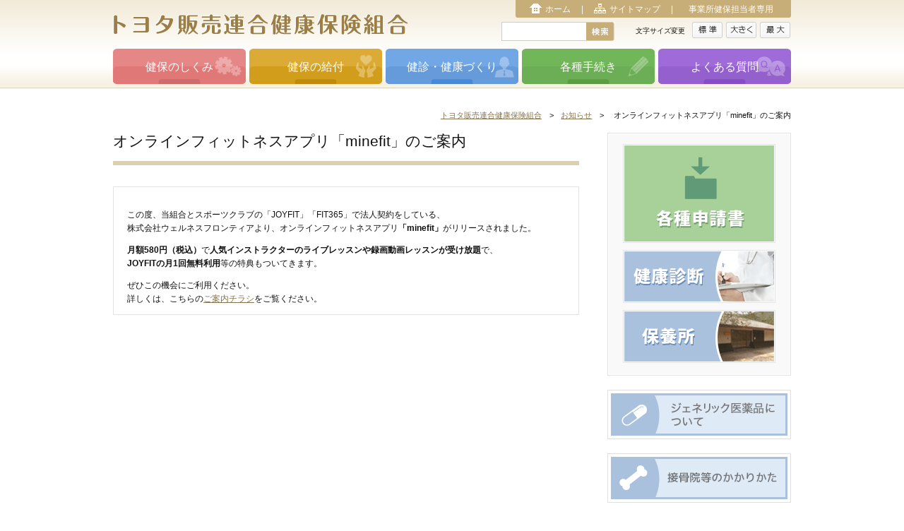

--- FILE ---
content_type: text/html; charset=UTF-8
request_url: https://toyota-hrkenpo.jp/%E3%82%AA%E3%83%B3%E3%83%A9%E3%82%A4%E3%83%B3%E3%83%95%E3%82%A3%E3%83%83%E3%83%88%E3%83%8D%E3%82%B9%E3%82%A2%E3%83%97%E3%83%AA%E3%80%8Cminefit%E3%80%8D%E3%81%AE%E3%81%94%E6%A1%88%E5%86%85/
body_size: 16595
content:
<!DOCTYPE html>
<html lang="ja">
<head>
<meta http-equiv="Content-Type" content="text/html; charset=utf-8" />
<meta http-equiv="X-UA-Compatible" content="IE=edge">
	<meta name="viewport" content="width=device-width, user-scalable=yes, maximum-scale=1.0, minimum-scale=1.0">
<meta name="description" content="オンラインフィットネスアプリ「minefit」のご案内 - トヨタ販売連合健康保険組合のホームページです。組合員の皆様が日々健やかに暮らせるような制度の案内や、生活をサポートするさまざまな情報をお届けします。">

<title>オンラインフィットネスアプリ「minefit」のご案内 | トヨタ販売連合健康保険組合</title>
<link type="text/css" href="https://toyota-hrkenpo.jp/wp-content/themes/smart078/smart078/css/reset.css" rel="stylesheet">
<link type="text/css" href="https://toyota-hrkenpo.jp/wp-content/themes/smart078/smart078/css/base.css" rel="stylesheet">
<link type="text/css" href="https://toyota-hrkenpo.jp/wp-content/themes/smart078/smart078/css/layout.css" rel="stylesheet">
<link type="text/css" href="https://toyota-hrkenpo.jp/wp-content/themes/smart078/smart078/css/second.css" rel="stylesheet">
<link type="text/css" href="https://toyota-hrkenpo.jp/wp-content/themes/smart078/smart078/css/mmenu.css" rel="stylesheet">
<!--=========== ▼CSS,JAVASCRIPT ============-->


<link rel='dns-prefetch' href='//ajax.googleapis.com' />
<link rel='dns-prefetch' href='//s.w.org' />
<link rel="alternate" type="application/rss+xml" title="トヨタ販売連合健康保険組合 &raquo; オンラインフィットネスアプリ「minefit」のご案内 のコメントのフィード" href="https://toyota-hrkenpo.jp/%e3%82%aa%e3%83%b3%e3%83%a9%e3%82%a4%e3%83%b3%e3%83%95%e3%82%a3%e3%83%83%e3%83%88%e3%83%8d%e3%82%b9%e3%82%a2%e3%83%97%e3%83%aa%e3%80%8cminefit%e3%80%8d%e3%81%ae%e3%81%94%e6%a1%88%e5%86%85/feed/" />
		<script type="text/javascript">
			window._wpemojiSettings = {"baseUrl":"https:\/\/s.w.org\/images\/core\/emoji\/13.0.1\/72x72\/","ext":".png","svgUrl":"https:\/\/s.w.org\/images\/core\/emoji\/13.0.1\/svg\/","svgExt":".svg","source":{"concatemoji":"https:\/\/toyota-hrkenpo.jp\/wp-includes\/js\/wp-emoji-release.min.js?ver=5.6.16"}};
			!function(e,a,t){var n,r,o,i=a.createElement("canvas"),p=i.getContext&&i.getContext("2d");function s(e,t){var a=String.fromCharCode;p.clearRect(0,0,i.width,i.height),p.fillText(a.apply(this,e),0,0);e=i.toDataURL();return p.clearRect(0,0,i.width,i.height),p.fillText(a.apply(this,t),0,0),e===i.toDataURL()}function c(e){var t=a.createElement("script");t.src=e,t.defer=t.type="text/javascript",a.getElementsByTagName("head")[0].appendChild(t)}for(o=Array("flag","emoji"),t.supports={everything:!0,everythingExceptFlag:!0},r=0;r<o.length;r++)t.supports[o[r]]=function(e){if(!p||!p.fillText)return!1;switch(p.textBaseline="top",p.font="600 32px Arial",e){case"flag":return s([127987,65039,8205,9895,65039],[127987,65039,8203,9895,65039])?!1:!s([55356,56826,55356,56819],[55356,56826,8203,55356,56819])&&!s([55356,57332,56128,56423,56128,56418,56128,56421,56128,56430,56128,56423,56128,56447],[55356,57332,8203,56128,56423,8203,56128,56418,8203,56128,56421,8203,56128,56430,8203,56128,56423,8203,56128,56447]);case"emoji":return!s([55357,56424,8205,55356,57212],[55357,56424,8203,55356,57212])}return!1}(o[r]),t.supports.everything=t.supports.everything&&t.supports[o[r]],"flag"!==o[r]&&(t.supports.everythingExceptFlag=t.supports.everythingExceptFlag&&t.supports[o[r]]);t.supports.everythingExceptFlag=t.supports.everythingExceptFlag&&!t.supports.flag,t.DOMReady=!1,t.readyCallback=function(){t.DOMReady=!0},t.supports.everything||(n=function(){t.readyCallback()},a.addEventListener?(a.addEventListener("DOMContentLoaded",n,!1),e.addEventListener("load",n,!1)):(e.attachEvent("onload",n),a.attachEvent("onreadystatechange",function(){"complete"===a.readyState&&t.readyCallback()})),(n=t.source||{}).concatemoji?c(n.concatemoji):n.wpemoji&&n.twemoji&&(c(n.twemoji),c(n.wpemoji)))}(window,document,window._wpemojiSettings);
		</script>
		<style type="text/css">
img.wp-smiley,
img.emoji {
	display: inline !important;
	border: none !important;
	box-shadow: none !important;
	height: 1em !important;
	width: 1em !important;
	margin: 0 .07em !important;
	vertical-align: -0.1em !important;
	background: none !important;
	padding: 0 !important;
}
</style>
	<link rel='stylesheet' id='wp-block-library-css'  href='https://toyota-hrkenpo.jp/wp-includes/css/dist/block-library/style.min.css?ver=5.6.16' type='text/css' media='all' />
<link rel='stylesheet' id='wp-pagenavi-css'  href='https://toyota-hrkenpo.jp/wp-content/plugins/wp-pagenavi/pagenavi-css.css?ver=2.70' type='text/css' media='all' />
<link rel="https://api.w.org/" href="https://toyota-hrkenpo.jp/wp-json/" /><link rel="alternate" type="application/json" href="https://toyota-hrkenpo.jp/wp-json/wp/v2/posts/8988" /><link rel="EditURI" type="application/rsd+xml" title="RSD" href="https://toyota-hrkenpo.jp/xmlrpc.php?rsd" />
<link rel="wlwmanifest" type="application/wlwmanifest+xml" href="https://toyota-hrkenpo.jp/wp-includes/wlwmanifest.xml" /> 
<link rel="canonical" href="https://toyota-hrkenpo.jp/%e3%82%aa%e3%83%b3%e3%83%a9%e3%82%a4%e3%83%b3%e3%83%95%e3%82%a3%e3%83%83%e3%83%88%e3%83%8d%e3%82%b9%e3%82%a2%e3%83%97%e3%83%aa%e3%80%8cminefit%e3%80%8d%e3%81%ae%e3%81%94%e6%a1%88%e5%86%85/" />
<link rel='shortlink' href='https://toyota-hrkenpo.jp/?p=8988' />
<link rel="alternate" type="application/json+oembed" href="https://toyota-hrkenpo.jp/wp-json/oembed/1.0/embed?url=https%3A%2F%2Ftoyota-hrkenpo.jp%2F%25e3%2582%25aa%25e3%2583%25b3%25e3%2583%25a9%25e3%2582%25a4%25e3%2583%25b3%25e3%2583%2595%25e3%2582%25a3%25e3%2583%2583%25e3%2583%2588%25e3%2583%258d%25e3%2582%25b9%25e3%2582%25a2%25e3%2583%2597%25e3%2583%25aa%25e3%2580%258cminefit%25e3%2580%258d%25e3%2581%25ae%25e3%2581%2594%25e6%25a1%2588%25e5%2586%2585%2F" />
<link rel="alternate" type="text/xml+oembed" href="https://toyota-hrkenpo.jp/wp-json/oembed/1.0/embed?url=https%3A%2F%2Ftoyota-hrkenpo.jp%2F%25e3%2582%25aa%25e3%2583%25b3%25e3%2583%25a9%25e3%2582%25a4%25e3%2583%25b3%25e3%2583%2595%25e3%2582%25a3%25e3%2583%2583%25e3%2583%2588%25e3%2583%258d%25e3%2582%25b9%25e3%2582%25a2%25e3%2583%2597%25e3%2583%25aa%25e3%2580%258cminefit%25e3%2580%258d%25e3%2581%25ae%25e3%2581%2594%25e6%25a1%2588%25e5%2586%2585%2F&#038;format=xml" />
<!--=========== ▲CSS,JAVASCRIPT ============-->
<!--[if IE 6]>
<script src="/js/DD_belatedPNG_0.0.8a-min.js"></script>
<script>
	DD_belatedPNG.fix('.png_bg, .png_img, p, img, div, h1, h2, h3, h4, h5, h6, ul, dl, li, dt, dd, ol, span, a');
</script>
<![endif]-->

<script>
(function(i,s,o,g,r,a,m){i['GoogleAnalyticsObject']=r;i[r]=i[r]||function(){
   (i[r].q=i[r].q||[]).push(arguments)},i[r].l=1*new
Date();a=s.createElement(o),
m=s.getElementsByTagName(o)[0];a.async=1;a.src=g;m.parentNode.insertBefore(a,m)
})(window,document,'script','https://www.google-analytics.com/analytics.js','ga');

   ga('create', 'UA-76783326-1', 'auto');
   ga('send', 'pageview');

</script>


</head>
<body id="top" class="post-template-default single single-post postid-8988 single-format-standard">
<!--wrapper-->
<div id="wrapper">

<!--//////// ▼header ////////-->
<div class="header_bg">
<header>
<div id="header_frame">
<div class="inner">

	<h1><a href="https://toyota-hrkenpo.jp/"><img src="https://toyota-hrkenpo.jp/wp-content/themes/smart078/smart078/images/base/header_logo.png" alt="トヨタ販売連合健康保険組合"></a></h1>
    <div class="header_right">

    	<div class="box_header_right_01">
            <ul>
                <li class="icon_home"><a href="https://toyota-hrkenpo.jp/">ホーム</a></li>
                <li class="icon_sitemap"><a href="https://toyota-hrkenpo.jp/sitemap">サイトマップ</a></li>
                <li><a href="https://toyota-hrkenpo.jp/senyou" target="_blank">事業所健保担当者専用</a></li>
            </ul>
        </div>

        <div class="box_header_right_02">
            <div class="header_lang">
                <p>文字サイズ変更</p>
                <ul>
                    <li><img src="https://toyota-hrkenpo.jp/wp-content/themes/smart078/smart078/images/common/moji_normal_01.gif" alt="標準"></li>
                    <li><img src="https://toyota-hrkenpo.jp/wp-content/themes/smart078/smart078/images/common/moji_big_01.gif" alt="大きく"></li>
                    <li><img src="https://toyota-hrkenpo.jp/wp-content/themes/smart078/smart078/images/common/moji_biggest_01.gif" alt="最大"></li>
                </ul>
            </div>
            <div class="header_form">
                <form action="https://www.google.com/search">
                    <input type="hidden" name="hl" value="ja" />
                    <input type="hidden" value="toyota-hrkenpo.jp" name="as_sitesearch" />
                    <input type="text" name="q" maxlength="10" value="" class="text_form"/>
                    <input type="submit" name="btnG" value="" class="bt_submit"/>
                </form>
            </div>
        </div>

	</div>
</div>
</div>
</header>
<!--//////// ▲header ////////-->

<!--//////// ▼navi ////////-->

<!--▼navi-->
<div id="header_navi"><a href="#main_menu"><img src="https://toyota-hrkenpo.jp/wp-content/themes/smart078/smart078/images/nav/header_menu_btn.png" width="49" height="40" alt="MENU-メニュー"></a></div>
<!--▲navi-->

<div id="menu_frame">
<div class="inner">
<nav id="main_menu">
	<ul class="header_menu">
        <li class="menu_title">
        <a href="https://toyota-hrkenpo.jp/"><img src="https://toyota-hrkenpo.jp/wp-content/themes/smart078/smart078/images/base/header_logo.png" alt="トヨタ販売連合健康保険組合" width="200" height="14"></a>
            <form action="https://www.google.com/search">
                <input type="hidden" name="hl" value="ja" />
                <input type="hidden" value="toyota-hrkenpo.jp" name="as_sitesearch" />
                <input type="text" name="q" maxlength="10" value="" class="text_form"/>
                <input type="submit" name="btnG" value="検索" class="bt_submit"/>
            </form>
        </li>
    	<li class="outline"><a href="https://toyota-hrkenpo.jp/outline/">健保のしくみ</a></li>
        <li class="benefit"><a href="https://toyota-hrkenpo.jp/benefit/">健保の給付</a></li>
        <li class="health"><a href="https://toyota-hrkenpo.jp/health/">健診・健康づくり</a></li>
        <li class="application"><a href="https://toyota-hrkenpo.jp/application/">各種手続き</a></li>
        <li class="faq"><a href="https://toyota-hrkenpo.jp/faq/">よくある質問</a></li>
    </ul>
</nav>
</div>
</div>
<!--//////// ▲navi ////////-->
</div>
<!--↑header_bg-->

<!--******** ▼main ********-->

<!--▼パンくず-->

<div id="pan">
  <div class="inner">
    <ol>
      <li><a href="https://toyota-hrkenpo.jp/">トヨタ販売連合健康保険組合</a></li>
      <li><a href="https://toyota-hrkenpo.jp/category/info/ ">お知らせ</a></li>
      <li>
        オンラインフィットネスアプリ「minefit」のご案内      </li>
    </ol>
  </div>
</div>
<!--▲パンくず--> 

<!--******** ▼main ********-->
<div id="main_contents">
  <div class="inner"> 
    
    <!--▽left_column-->
    <div class="contents_second_main">
      <section>
        <div class="page_title_text">
          <h1>
            オンラインフィットネスアプリ「minefit」のご案内          </h1>
        </div>
                <div class="second_contents_frame">
          <p>この度、当組合とスポーツクラブの「JOYFIT」「FIT365」で法人契約をしている、<br />
株式会社ウェルネスフロンティアより、オンラインフィットネスアプリ<span class="font_b">「minefit」</span>がリリースされました。</p>
<p><span class="font_b">月額580円（税込）</span>で<span class="font_b">人気インストラクターのライブレッスンや録画動画レッスンが受け放題</span>で、<br />
<span class="font_b">JOYFITの月1回無料利用</span>等の特典もついてきます。</p>
<p>ぜひこの機会にご利用ください。<br />
詳しくは、こちらの<a href="https://toyota-hrkenpo.jp/wp-content/uploads/minefit.pdf">ご案内チラシ</a>をご覧ください。</p>
        </div>
                      </section>
    </div>
    <!--△left_column--> 
    
    <!--▽right_column-->
    
    <!--▼メインメニュー-->

<div id="contents_right">
  <aside>
            
    <!--▲メインメニュー--> 
    
    <!--▼バナー-->
    <div class="contents_bn_01">
      <ul>
        <li><a href="https://toyota-hrkenpo.jp/application/form"><img src="https://toyota-hrkenpo.jp/wp-content/themes/smart078/smart078/images/second/bn_01.gif" alt="各種申請書"></a></li>
        <li><a href="https://toyota-hrkenpo.jp/health/checkup_01"><img src="https://toyota-hrkenpo.jp/wp-content/themes/smart078/smart078/images/second/bn_03.gif" alt="健康診断"></a></li>
        <li><a href="https://toyota-hrkenpo.jp/health/resort_01"><img src="https://toyota-hrkenpo.jp/wp-content/themes/smart078/smart078/images/second/bn_02.gif" alt="保養所"></a></li>
      </ul>
    </div>
    <div class="contents_bn_02">
      <ul>
        <li><a href="https://toyota-hrkenpo.jp/health/pr_03"><img src="https://toyota-hrkenpo.jp/wp-content/themes/smart078/smart078/images/second/bn_04.gif" alt="ジェネリック医薬品について"></a></li>
        <li><a href="https://toyota-hrkenpo.jp/boneset/"><img src="https://toyota-hrkenpo.jp/wp-content/themes/smart078/smart078/images/second/bn_05.gif" alt="接骨院等のかかりかた"></a></li>
        <li><a href="https://toyota-hrkenpo.jp/benefit/tg"><img src="https://toyota-hrkenpo.jp/wp-content/themes/smart078/smart078/images/second/bn_06.gif" alt="T・G特別医療共済会"></a></li>
      </ul>
    </div>
    <!--▲バナー--> 
  </aside>
</div>
    
    <!--△right_column--> 
  </div>
</div>
<!--******** ▲main ********-->

<!--//////// ▼footer ////////-->
<footer>
<div id="footer_frame">

	<div class="footer_menu">
    <div class="inner">
    <nav>
    	<ul>
        	<li><a href="https://toyota-hrkenpo.jp/">ホーム</a></li>
            <li><a href="https://toyota-hrkenpo.jp/intro">組合案内</a></li>
            <li><a href="https://toyota-hrkenpo.jp/access">アクセス</a></li>
            <li><a href="https://toyota-hrkenpo.jp/policy">個人情報保護方針</a></li>
            <li><a href="https://toyota-hrkenpo.jp/link">リンク</a></li>
            <li><a href="https://toyota-hrkenpo.jp/sitemap">サイトマップ</a></li>
            <li><a href="https://toyota-hrkenpo.jp/senyou" target="_blank">事業所健保担当者専用</a></li>
        </ul>
    </nav>
    </div>
    </div>

    <div class="footer_info">
    	<div class="inner">
        <section>
        	<h1>トヨタ販売連合健康保険組合</h1>
            <p>〒461-0001<br class="pc_none">愛知県名古屋市東区泉一丁目23番36号（NBN泉ビル 3F）<p>TEL：052-952-2671</p><p>FAX：052-961-3921</p>
            <p class="copy">COPYRIGHT(C)トヨタ販売連合健康保険組合 ALL RIGHTS RESERVED.</p>
        </section>
        </div>
    </div>

</div>
</footer>
<!--//////// ▲footer ////////-->
<p id="page-top"><a href="#top">ページの先頭へ</a></p></div>
<!--wrapper-->
<script type='text/javascript' src='https://ajax.googleapis.com/ajax/libs/jquery/3.5.1/jquery.min.js?ver=3.5.1' id='jquery-js'></script>
<script type='text/javascript' src='https://toyota-hrkenpo.jp/wp-includes/js/wp-embed.min.js?ver=5.6.16' id='wp-embed-js'></script>
<script type="text/javascript" src="https://toyota-hrkenpo.jp/wp-content/themes/smart078/smart078/js/jquery.cookie.js" ></script>
<script type="text/javascript" src="https://toyota-hrkenpo.jp/wp-content/themes/smart078/smart078/js/fontsize.js"></script>
<!--<script type="text/javascript" src="https://toyota-hrkenpo.jp/wp-content/themes/smart078/smart078/js/current.js"></script>-->
<script type="text/javascript" src="https://toyota-hrkenpo.jp/wp-content/themes/smart078/smart078/js/pagetop.js"></script>
<script type="text/javascript" src="https://toyota-hrkenpo.jp/wp-content/themes/smart078/smart078/js/jQueryAutoHeight.js"></script>
<script type="text/javascript" src="https://toyota-hrkenpo.jp/wp-content/themes/smart078/smart078/js/jquery.mmenu.min.js"></script>
<script type="text/javascript">
    jQuery(function() {
        jQuery('nav#main_menu').mmenu();
    });
</script>
</body>
</html>


--- FILE ---
content_type: text/css
request_url: https://toyota-hrkenpo.jp/wp-content/themes/smart078/smart078/css/base.css
body_size: 4624
content:
@charset "utf-8";


/*-------------------------------------------------
リセット→reset.cssを読み込み
-------------------------------------------------*/

/*html5*/
article, aside, figure, footer, header, hgroup, menu, nav, section {display: block;}

/*基本設定*/
hr {display: none; clear:both;}


/*-------------------------------------------------
共通設定
-------------------------------------------------*/

p{ margin-bottom:1em;}
p.red{ color:#d83c5b; font-size:137%; font-weight:bold;}

span.red{ color:#d83c5b; }
span.orange{ color:#ff9c00; }

img {vertical-align:top;border-style:none;}

a{ color:#86744d; text-decoration:underline;}
a:hover{text-decoration:none;}

strong{ display:block; font-weight:bold;}

/*a.arrow{ background:url(../images/common/arrow_02.gif) no-repeat left center; padding-left:10px;}*/


/*pre,code,kbd,samp,tt {
	font-family:monospace;
	*font-size:108%;
	line-height:100%;
}*/

/*-------------------------------------------------
table
-------------------------------------------------*/
table {font-size:inherit; font:100%;}

/*-------------------------------------------------
画像
-------------------------------------------------*/

img {border: none;}

li img {vertical-align: top;}





/*-------------------------------------------------
float設定
-------------------------------------------------*/
.clear{ clear:both; background:transparent;}
.clear_right{ clear:right;}
.clear_left{ clear:left;}
.over{ overflow:hidden; position:relative;}
.f_left{ float:left;}
.f_right{ float:right;}

.f_image_left img{ float:left; margin-right:10px; margin-bottom:10px;}
.f_image_right img{ float:right; margin-left:10px; margin-bottom:10px;}
/*-------------------------------------------------
clearfix
-------------------------------------------------*/

.clearfix:after {
content: "."; 
display: block; 
height: 0; 
clear: both; 
visibility: hidden;
}
.clearfix {display: inline-block;}
/* Hides from IE-mac \*/
* html .clearfix {height: 1%;}
.clearfix {display: block;}
/* End hide from IE-mac */

/*背景設定*/
.bg_green{ color:#ABD590; width:100%; text-align:center;}
.bg_red_01{ color:#9C292D; width:100%; text-align:center;}
.bg_red_02{ color:#8A2024; width:100%; text-align:center;}





/*-----------------------------------------------------
共通使用
-----------------------------------------------------*/

/*テキストリンク*/
ul.link_text{}
ul.link_text li{background:url(../images/common/arrow_02.jpg) no-repeat center left;  padding-left:24px; line-height:2em;}
ul.link_text li a{}
ul.link_text li a:hover{}



/*-------------------------------------------------
余白指定
-------------------------------------------------*/
.pad_t_1e{ padding-top:1em;}

.pad_t_20{ padding-top:20px;}
.pad_t_35{ padding-top:35px;}
.pad_t_38{ padding-top:38px;}
.mr_10{ margin-right:10px;}
.ml_40{ margin-left:40px;}
.ml_30{ margin-left:30px;}
.pl_30{ padding-left:30px;}
.pad_b_10{ padding-bottom:10px;}
.pad_b_55{ padding-bottom:55px;}
.pad_b_95{ padding-bottom:95px;}



/*-------------------------------------------------
文字
-------------------------------------------------*/
/**/
.a_right{ text-align:right;}
.a_right_p{ padding-left:700px; font-size:12px; margin-top:-50px; letter-spacing:1px;}
.a_right_p img{ margin-bottom:5px;}
.a_center{ text-align:center; margin-bottom:2em;}
.a_left{ text-align:left;}

/*F*/
.text_red{ color:#FF0000; /*color:#CF0000;*/}
.text_red_s{ color:#FF0000; font-size:77%; letter-spacing:1px;}
.font_red_s_ml10{ color:#FF0000; font-size:77%; font-weight:normal; padding-left:10px;letter-spacing:1px;}
.font_red_s{ color:#FF0000; font-size:77%; font-weight:normal;letter-spacing:1px;}
.font_caution_s{ color:#587D98; font-size:77%; font-weight:normal;letter-spacing:1px;}

.font_s{ font-size:77%; letter-spacing:1px;}
.font_s_01{ font-size:77%; letter-spacing:1px; color:#999999;}
.font_s_02{ font-size:77%; letter-spacing:1px;}
.font_s_02 a{ color:#006699;}
.font_s_02 a:hover{ color:#0099CC;}
.font_b{ font-weight:bold;}
.accent{ color:#3191DA;}
.accent_02_u_l{ text-decoration:underline; font-weight:bold;}
.accent_03_u_l{ color:#3191DA; text-decoration:underline;}

.text_size_l{ font-size:1.2em;}

.text_size_s{ font-size:0.8em; letter-spacing:1px; color:#2595C3;}

.txt_tel_l{ font-size: 18px; color:#64a758;}


/*注釈*/
.kome_t{ display:inline-block; font-size:80%; font-weight:normal; vertical-align: text-top; margin-top:-2px;}

/*p.link_contents_top { text-align:right; margin-top:-3em; padding-right:10px; padding-bottom:5px;}*/


/*トップに戻る*/
.back_top{ clear:both; padding:27px 0 27px 0; margin:0 auto;width:960px; text-align:right;}
.back_top img{ margin-right:30px;}






--- FILE ---
content_type: text/css
request_url: https://toyota-hrkenpo.jp/wp-content/themes/smart078/smart078/css/layout.css
body_size: 20773
content:
@charset "utf-8";

/*-------------------------------------------------
レイアウト
-------------------------------------------------*/

body{
/*	text-align:left;*/
/*	font: 75%/1.231 arial,helvetica,clean,sans-serif;*/
	font: 85%/1.231 arial,helvetica,clean,sans-serif;
	line-height:160%;
/*	letter-spacing:0.09em;*/
	color:#111111;
	background:#fff;
	font-family:'ヒラギノ角ゴ Pro W3','Hiragino Kaku Gothic Pro','メイリオ',Meiryo,'ＭＳ Ｐゴシック',sans-serif;/**/
	padding-bottom:0px;
	}

.inner {width:960px; margin:0 auto; overflow:hidden; *zoom:1;}


.pc_none{ display:none;}
.sp_none { margin:0 !important; padding:0 !important;}


#wrapper{ position:relative; }

@media screen and (max-width:640px){
.inner {width:100%;}

.pc_none{ display: block;}
.sp_none { display:none;}
}

/*-----------------------------------------------------
header
-----------------------------------------------------*/
.header_bg{ background:url(../images/base/header_bg.gif) left top repeat-x; overflow:hidden; *zoom:1;}
#header_frame{ overflow:hidden; *zoom:1;}
#header_frame h1{ padding-top:20px; float:left;}
#header_frame .header_right{ float:right; margin-bottom:3px; width:450px; _padding-bottom:5px;}
#header_frame .header_right .box_header_right_01{ float:right; margin-bottom:6px;}
#header_frame .header_right .box_header_right_01 ul{
	width:390px; 
	height:25px; 
	background:#c7ad77;
	border-bottom-left-radius: 3px; 
	border-bottom-right-radius: 3px; 
	-webkit-border-bottom-left-radius: 3px; 
	-webkit-border-bottom-right-radius: 3px;
	-moz-border-radius-bottomleft: 3px;
	-moz-border-radius-bottomright: 3px;
}
#header_frame .header_right .box_header_right_01 ul li{ float:left; font-size:12px; line-height:1.2; color:#FFF; padding-top:6px; padding-left:22px;}
#header_frame .header_right .box_header_right_01 ul li a{ color:#FFF; text-decoration:none;}
#header_frame .header_right .box_header_right_01 ul li a:hover{ text-decoration:underline;}
#header_frame .header_right .box_header_right_01 ul li.icon_home{ background:url(../images/common/icon_home.gif) left 5px no-repeat; padding-right:15px; margin-left:20px;}
#header_frame .header_right .box_header_right_01 ul li.icon_home:after{ content:"|"; padding-left:15px;}
#header_frame .header_right .box_header_right_01 ul li.icon_sitemap{ background:url(../images/common/icon_sitemap.gif) left 5px no-repeat; /*margin-right:10px;*/}
#header_frame .header_right .box_header_right_01 ul li.icon_sitemap:after{ content:"|"; padding-left:15px;}

#header_frame .header_right .box_header_right_02{ float:right; width:433px; clear:both;}
#header_frame .header_right .header_lang{ float:right; width:220px;}
#header_frame .header_right .header_lang p{ float:left; margin-right:5px; font-size:10px; line-height:25px;}
#header_frame .header_right .header_lang ul li{ float:left; margin-left:5px;}
#header_frame .header_right .header_lang ul li:hover{ cursor:pointer; opacity:0.5; filter:alpha(opacity=50); -ms-filter: "alpha( opacity=50 )";}

#header_frame .header_right .header_form{ float:right; margin-right:30px; font-size:12px;}
#header_frame .header_right .header_form input{ vertical-align:middle; display:inline;}
/*#header_frame .header_right .header_form input[type=text]{ width:120px; margin-right:-5px;}*/
/*#header_frame .header_right .header_form input[type=submit]{ background:url(../images/common/search_bt.gif) 0px 0px no-repeat; width:40px; height:27px; border:none !important; vertical-align:middle;}*/
.text_form{ width:120px; margin-right:-5px; border:solid 1px #cccccc; height:25px;}
.bt_submit{ background:url(../images/common/search_bt.gif) right top no-repeat; width:40px; height:27px; border:none;}


/***** navi *****/
#menu_frame{ margin-bottom:25px;}
#menu_frame ul{ margin-right:-5px; overflow:hidden; *zoom:1;}

#menu_frame ul li{ float:left; margin-right:5px; /*display:block; width:188px; height:60px; background:none !important;*/}
#menu_frame ul li a{ width:188px; height:44px; display:block; text-decoration:none; color:#fff; text-align:center; font-size:16px; padding-top:16px;}
/*#menu_frame ul li a:hover{ display:block; width:188px; height:60px;}
#menu_frame ul li a:hover img{ visibility:hidden;}
#menu_frame ul li:hover img{ visibility:hidden; display:block;}*/

#menu_frame ul li.outline a{ background:url(../images/nav/01_outline_01.png) left top no-repeat;}
#menu_frame ul li.outline a:hover{ background:url(../images/nav/01_outline_02.png) left top no-repeat;}
#menu_frame ul li.benefit a{ background:url(../images/nav/02_benefit_01.png) left top no-repeat;}
#menu_frame ul li.benefit a:hover{ background:url(../images/nav/02_benefit_02.png) left top no-repeat;}
#menu_frame ul li.health a{ background:url(../images/nav/03_health_01.png) left top no-repeat;}
#menu_frame ul li.health a:hover{ background:url(../images/nav/03_health_02.png) left top no-repeat;}
#menu_frame ul li.application a{ background:url(../images/nav/04_application_01.png) left top no-repeat;}
#menu_frame ul li.application a:hover{ background:url(../images/nav/04_application_02.png) left top no-repeat;}
#menu_frame ul li.faq a{ background:url(../images/nav/05_faq_01.png) left top no-repeat;}
#menu_frame ul li.faq a:hover{ background:url(../images/nav/05_faq_02.png) left top no-repeat;}

.menu_title{display:none;}
#header_navi{ display:none;}



@media screen and (max-width:640px){
.header_bg{
background: -moz-linear-gradient(top,  #f2ebd9 0%, #ffffff 100%); /* FF3.6-15 */
background: -webkit-linear-gradient(top,  #f2ebd9 0%,#ffffff 100%); /* Chrome10-25,Safari5.1-6 */
background: linear-gradient(to bottom,  #f2ebd9 0%,#ffffff 100%); /* W3C, IE10+, FF16+, Chrome26+, Opera12+, Safari7+ */
filter: progid:DXImageTransform.Microsoft.gradient( startColorstr='#f2ebd9', endColorstr='#ffffff',GradientType=0 ); /* IE6-9 */
}
#header_frame{ padding-top:30px;}
#header_frame h1{ text-align:center; float:none;}
#header_frame h1 img{width:80%; }
.header_right{ display:none;}

#header_navi{ display:inherit; width:40px; height:49px; z-index:100; position: absolute; top:3px; left:0px;}

/*mmenu*/
.menu_title{ display:inherit; padding-bottom:20px !important;}

.menu_title form{ margin-left:20px; margin-top:-20px;}
.menu_title .text_form{ width:40%;}
.menu_title .bt_submit{ background:#c7ad77; margin-left:5px; width:auto;}

ul.header_menu li.outline{
	background:url(../images/nav/sp_outline.png) no-repeat right center -moz-linear-gradient(top,  #e0b1b1 0%, #e17878 100%); /* FF3.6-15 */
	background:url(../images/nav/sp_outline.png) no-repeat right center -webkit-linear-gradient(top,  #e0b1b1 0%,#e17878 100%); /* Chrome10-25,Safari5.1-6 */
	background: linear-gradient(to bottom,  #e0b1b1 0%,#e17878 100%); /* W3C, IE10+, FF16+, Chrome26+, Opera12+, Safari7+ */
	filter: progid:DXImageTransform.Microsoft.gradient( startColorstr='#e0b1b1', endColorstr='#e17878',GradientType=0 ); /* IE6-9 */
}
ul.header_menu li.outline a{background:url(../images/nav/01_outline_sp.png) no-repeat right center; background-size:40px auto;}
ul.header_menu li.benefit{
	background: -moz-linear-gradient(top,  #f9dc93 0%, #d29d1a 100%); /* FF3.6-15 */
	background: -webkit-linear-gradient(top,  #f9dc93 0%,#d29d1a 100%); /* Chrome10-25,Safari5.1-6 */
	background: linear-gradient(to bottom,  #f9dc93 0%,#d29d1a 100%); /* W3C, IE10+, FF16+, Chrome26+, Opera12+, Safari7+ */
	filter: progid:DXImageTransform.Microsoft.gradient( startColorstr='#f9dc93', endColorstr='#d29d1a',GradientType=0 ); /* IE6-9 */
}
ul.header_menu li.benefit a{background:url(../images/nav/02_benefit_sp.png) no-repeat right center; background-size:40px auto;}
ul.header_menu li.health {
	background: -moz-linear-gradient(top,  #aacdf7 0%, #659bda 100%); /* FF3.6-15 */
	background: -webkit-linear-gradient(top,  #aacdf7 0%,#659bda 100%); /* Chrome10-25,Safari5.1-6 */
	background: linear-gradient(to bottom,  #aacdf7 0%,#659bda 100%); /* W3C, IE10+, FF16+, Chrome26+, Opera12+, Safari7+ */
	filter: progid:DXImageTransform.Microsoft.gradient( startColorstr='#aacdf7', endColorstr='#659bda',GradientType=0 ); /* IE6-9 */
}
ul.header_menu li.health a{background:url(../images/nav/03_health_sp.png) no-repeat right center; background-size:40px auto;}
ul.header_menu li.application {
	background: -moz-linear-gradient(top,  #9fda8a 0%, #6cae55 100%); /* FF3.6-15 */
	background: -webkit-linear-gradient(top,  #9fda8a 0%,#6cae55 100%); /* Chrome10-25,Safari5.1-6 */
	background: linear-gradient(to bottom,  #9fda8a 0%,#6cae55 100%); /* W3C, IE10+, FF16+, Chrome26+, Opera12+, Safari7+ */
	filter: progid:DXImageTransform.Microsoft.gradient( startColorstr='#9fda8a', endColorstr='#6cae55',GradientType=0 ); /* IE6-9 */
}
ul.header_menu li.application a{background:url(../images/nav/04_application_sp.png) no-repeat right center; background-size:40px auto;}
ul.header_menu li.faq {
	background: -moz-linear-gradient(top,  #d2b3f5 0%, #9360cd 100%); /* FF3.6-15 */
	background: -webkit-linear-gradient(top,  #d2b3f5 0%,#9360cd 100%); /* Chrome10-25,Safari5.1-6 */
	background: linear-gradient(to bottom,  #d2b3f5 0%,#9360cd 100%); /* W3C, IE10+, FF16+, Chrome26+, Opera12+, Safari7+ */
	filter: progid:DXImageTransform.Microsoft.gradient( startColorstr='#d2b3f5', endColorstr='#9360cd',GradientType=0 ); /* IE6-9 */
}
ul.header_menu li.faq a{background:url(../images/nav/05_faq_sp.png) no-repeat right center; background-size:40px auto;}

}

/*-----------------------------------------------------
main
-----------------------------------------------------*/

#main_contents{}
@media screen and (max-width:640px){
#main_contents{ margin-bottom:0 !important;}
}

/*-----------------------------------------HOME用*/
.contents_home_01{ overflow:hidden; margin-bottom:50px; position:relative;}

.top_main_image{ float:left;}

/*新着情報*/
#tabnews{ float:right; width:450px;  border-bottom:solid 3px #ddcfb1; position:relative; z-index:1;}
#tabnews ul{ position:relative; z-index:10;}
#tabnews ul li{ float:left; margin-right:5px;}
#tabnews ul li a{ width:150px; height:34px; display:block;}
#tabnews ul li a.active img{ }
#tabnews ul li.tab_new{ }

p.view_text{ position:absolute; right:0; z-index:50; font-size:80%; padding-top:8px; margin-bottom:0;}
p.view_text:before{ content:"≫";}
p.view_text a{ color:#907d54; text-decoration:none;}
p.view_text_sp{display: none;}


#home #tabcontent{ width:448px; height:280px; float:right; border:1px solid #e3e3e3; position:relative; z-index:2; overflow:auto; *zoom:1;}
#top #tabcontent{ margin-bottom:30px;}
#tabcontent a{ color:#046eb8;}
#tabcontent ul{}
#home #tabcontent ul li{margin-left:10px; margin-right:10px;}
#tabcontent ul li{ padding-top:10px; padding-bottom:10px;  border-bottom:1px solid #e3e3e3; overflow:hidden; *zoom:1;}
#tabcontent ul li dl{ padding-bottom:10px;}
#tabcontent ul li dl dt{ float:left; color:#ffffff; display:block; width:5.5em; text-align:center; font-size:90%;}
#tabcontent ul li dl dt.info,#tabcontent ul li dl dt.news,#tabcontent ul li dl dt.news-kenpo,#tabcontent ul li dl dt.pickup,#tabcontent ul li dl dt.news-pickup,#tabcontent ul li dl dt.news-pickup-pickup,#tabcontent ul li dl dt.news-kenpo-pickup{ background:#da8c8c;}


#tabcontent ul li dl dt.topics,#tabcontent ul li dl dt.topics-pickup{ background:#85c586;}
#tabcontent ul li dl dt.health,#tabcontent ul li dl dt.health-pickup{ background:#4f60b8;}
#tabcontent ul li dl dt.resort-info,#tabcontent ul li dl dt.resort-pickup{ background:#c9a84d;}
#tabcontent ul li dl dt.event-info,#tabcontent ul li dl dt.event-info-pickup{ background:#ab7038;}
#tabcontent ul li dl dt.news-kenko,#tabcontent ul li dl dt.news-kenko-pickup{ background:#ab3333;}

#tabcontent ul li dl dd {display:inline-block; margin-left:5px;}
#tabcontent ul li dl dd span{ display:inline-block; background:#C00; color:#fff; padding:0 0.5em; margin-right:5px; margin-left:-4px;}

#tab01,#tab02{ clear:both; }


.contents_home_02{ overflow:hidden; margin-bottom:50px;}
/*探す*/
.contents_home_02_left{ width:660px; float:left; overflow:hidden; *zoom:1; *font-size:0;}

#tabnavi{ border-bottom:solid 3px #ddcfb1; position:relative; z-index:1; overflow:hidden; *zoom:1;}
#tabnavi ul{ margin-right:-0.6%; position:relative; z-index:10; overflow:hidden; *zoom:1;}
#tabnavi ul li{ float:left; width:33%; height:34px; margin-right:0.3%; font-weight:bold; font-size:14px;} 
#tabnavi ul li a{background:url(../images/base/tab_bg.png) no-repeat left top #e0e0e0;  text-decoration:none; display:block; line-height:34px; text-align:center; color:#8f8f8e;}

#tabnavi ul li a.active{background:url(../images/base/tab_bg.png) no-repeat left top #ddcfb1; color:#34312e;}

#tabnavi_con{height:296px; background:#f4efe3; padding-top:20px;}
#tabnavi_con ul{ clear:both; /*padding-top:20px;*/ padding-left:20px;}
#tabnavi_con ul li{ float:left; margin-right:10px; margin-bottom:8px; }
#tabnavi_con a:hover img{ opacity:0.5; filter:alpha(opacity=50); -ms-filter: "alpha( opacity=50 )";}


/*バナー*/
#home .contents_bn_01{ float:right; width:278px;}
.contents_bn_01{ background:#f9f9f9; border:1px solid #e3e3e3;}
.contents_bn_01 ul{border:1px solid #fff; text-align:center; padding-top:14px; padding-bottom: 6px;}
.contents_bn_01 ul li{ /*margin-bottom:15px;*/ margin-bottom:10px;}
.contents_bn_01 a:hover img{opacity:0.5; filter:alpha(opacity=50); -ms-filter: "alpha( opacity=50 )";}
#top .contents_bn_01{ margin-bottom:20px;}

#home .contents_bn_02{ clear:both; position:relative; margin-bottom:80px; overflow:hidden; *zoom:1;}
#home .contents_bn_02 ul{ float:left; position:relative; margin-right:-15px;}
#home .contents_bn_02 ul li{ float:left; position:relative; margin-right:15px;}
.contents_bn_02 ul li{ margin-bottom:20px;}
.contents_bn_02 a:hover img{ opacity:0.5; filter:alpha(opacity=50); -ms-filter: "alpha( opacity=50 )";}

.contents_bn_03{ float:right;}
.contents_bn_03 ul{ padding-top:16px;}
.contents_bn_03 ul li{}
.contents_bn_03 a:hover img{opacity:0.5; filter:alpha(opacity=50); -ms-filter: "alpha( opacity=50 )";}

#top .contents_bn_03{ margin-bottom:30px;}
#top .contents_bn_03 img{ width:260px;}

@media screen and (max-width:640px){

.top_main_image{ float:none; margin-bottom:10px; margin-left:10px; margin-right:10px;}
.top_main_image img{ width:100%;height: auto;}

#tabnews{ display:none;}
#home #tabcontent{ }



p.view_text{ display: none;}
p.view_text_sp{ display: block;position:relative; text-align:center; padding:0; font-size:120%; 
	/*background:#e0e0e0;
	*/padding:10px; margin-left:10px; margin-right:10px;}
p.view_text_sp a{ background:url(../images/sp/ico_arrow03.png) no-repeat 10px center #a7d198; border:1px solid #008c00; display:block; color:#346635;padding: 10px;-webkit-box-sizing: border-box;
-moz-box-sizing: border-box;
box-sizing: border-box;}
	.tab_title_sp{
	    font-size: 120%;
    text-align: center;
    color: #6c5a33;
    font-weight: bold;
    margin-bottom: 10px;
	}

.contents_home_02{ margin-bottom:0;}

.contents_home_02_left{ width:100%; float:none;}
#home #tabcontent {
    width: 94%;
    height: 270px;
    float: none;
    border: 1px solid #e3e3e3;
    position: relative;
    z-index: 2;
    overflow: auto;
    margin: 20px auto;
    overflow: scroll;
}

/*探す*/
#tabnavi ul{  overflow:hidden;}
#tabnavi ul li{ height:auto; font-size:95%; letter-spacing:0.1em;}
#tabnavi ul li a{ background:#e0e0e0; padding:10px 5px 5px; text-align:center; line-height: normal;
border-radius:8px 8px 0 0 / 8px 8px 0 0;
-webkit-border-radius:8px 8px 0 0 / 8px 8px 0 0;
-moz-border-radius:8px 8px 0 0 / 8px 8px 0 0;
}
#tabnavi ul li a span{ display:block; font-size:10px;}

#tabnavi ul li a.active {background:#ddcfb1;}
#tabnavi ul li img{ width:100%;}

#tabnavi_con{height:auto; background:#f4efe3; padding-top:10px; overflow:hidden; margin-bottom:20px;}
#tabnavi_con ul{/*padding-top:20px;*/ padding-left:0; margin-right:-3%; text-align:center;}
#tabnavi_con ul li{ width:45%; float:none !important; display: inline-block; margin-right:2%; margin-bottom:8px; }
#tabnavi_con ul li img{ width:100%;}


/*バナー*/
#home .contents_bn_01{/*width:auto;*/ width:100%;}
.contents_bn_01{margin-bottom:10px !important;/* margin-left:10px; margin-right:10px;*/}
.contents_bn_01 ul{ padding-left:10px; padding-right:10px; padding-top:2.5% !important; overflow:hidden;}
.contents_bn_01 ul li{/* width:45%; float:right;*/ margin-bottom:2.5% !important;}
.contents_bn_01 ul li img{ width:100%;}
.contents_bn_01 ul li:first-child{/* width:52%; float:left;*/}

#home .contents_bn_02{ margin-bottom:0;}
#home .contents_bn_02 ul{ float:none; left: auto; position:inherit;}
#home .contents_bn_02 ul li{ float:left; left:auto; position:inherit; margin-right:2%;}

.contents_bn_02{margin-left:10px; margin-right:10px;}
.contents_bn_02 ul{ margin-right:-2%; position:inherit; text-align:center;}
.contents_bn_02 ul li{ display:inline; width:48%; margin-right:2%; margin-bottom:10px; float:left;}
.contents_bn_02 ul li img{ width:100%;}

.contents_bn_03{ float:none; text-align:center; }
.contents_bn_03 img{ width:40% !important; margin-bottom:10px;}
#top .contents_bn_03{ margin-bottom:0;}

}





/*-----------------------------------------second用*/

/*パンくず*/
#pan{ margin-bottom:15px;}
#pan ol{ float:right; font-size:90%;}
#pan ol li{ float:left; padding-left:1em;}
#pan ol li a{ color:#86744d;}
#pan ol li:before{ content:">"; padding-right:1em;}
#pan ol li:first-child:before{ content:"";}

@media screen and (max-width:640px){
#pan{ padding-right:10px;}
#pan ol{ font-size:85%;}
#pan ol li{padding-left:0.5em;}
#pan ol li:before{padding-right:0.5em;}

}


/*-----------------------------------------------------
footer
-----------------------------------------------------*/

#footer_frame{ clear:both;}

/*sitemap*/
#footer_frame .footer_menu{ height:60px; padding-top:20px; background: url(../images/base/footer_navi_bg.gif) left top repeat-x; text-align:center;}
#footer_frame .footer_menu ul{}
#footer_frame .footer_menu ul li{ display:inline; text-align:center; color:#907d54; font-size:90%; padding-right:10px;}
#footer_frame .footer_menu ul li:before{ content:"|"; padding-right:10px;}
#footer_frame .footer_menu ul li:first-child:before{ content:"";}

/*copy*/
#footer_frame .footer_info{ /*height:180px;*/ background: url(../images/base/footer_info_bg.gif) left top repeat-x; text-align:center;}
#footer_frame .footer_info h1{ font-size:120%; text-align:center; color:#6c5a33; font-weight:bold; margin-bottom:10px;}
#footer_frame .footer_info p{ font-size:90%; color:#6c5a33; margin-bottom:30px; display:inline; margin-right:0.5em;}
#footer_frame .footer_info p.copy{ font-size:80%; color:#aea295; display:block;}


/* page-top */

#page-top {
	position: fixed;
	z-index:1000000;
	bottom: 10px;
	right: 10px;
	font-size: 77%;
	margin-bottom:0px;
}
#page-top a {
	text-decoration: none;
	background: url(../images/common/page_top.gif) no-repeat center 10px #76a977;
	padding:25px 15px 20px;
	color:#fff;
/*
	color: #fff;
	width: 100px;
	padding: 30px 0;
*/
	text-align: center;
	display: block;
	border-radius: 5px;
	-webkit-border-radius: 5px;
	-moz-border-radius: 5px;
}

#page-top a img{ }

#page-top a:hover {
	text-decoration: none;
	background:url(../images/common/page_top.gif) no-repeat center 10px  #a7d198;
}


/* page-top */



@media screen and (max-width: 640px) {
/*-----------------------------------------------------
footer
-----------------------------------------------------*/
#footer_frame .footer_menu{ height:auto; padding-bottom:20px; margin-left:10px; margin-right:10px; background:none; }
#footer_frame .footer_menu ul{ overflow:hidden;}
#footer_frame .footer_menu ul li{ display:block; font-size:110%; padding:0; margin-bottom:3px; text-align:left;
	background: -moz-linear-gradient(top,  #fefefd 0%, #ddcfb1 100%); /* FF3.6-15 */
	background: -webkit-linear-gradient(top,  #fefefd 0%,#ddcfb1 100%); /* Chrome10-25,Safari5.1-6 */
	background: linear-gradient(to bottom,  #fefefd 0%,#ddcfb1 100%); /* W3C, IE10+, FF16+, Chrome26+, Opera12+, Safari7+ */
	filter: progid:DXImageTransform.Microsoft.gradient( startColorstr='#fefefd', endColorstr='#ddcfb1',GradientType=0 ); /* IE6-9 */
}
#footer_frame .footer_menu ul li a{display:block; text-decoration:none; border:1px solid #ccc; padding:5px 5px 5px 30px; background:url(../images/common/arrow_white.png) no-repeat 5px center;}
#footer_frame .footer_menu ul li:before{ content:""; padding-right:0;}
#footer_frame .footer_menu ul li:first-child:before{ content:"";}

#footer_frame .footer_info{background: url(../images/base/footer_info_bg.gif) left bottom repeat-x; padding-left:10px; paddng-right:10px; padding-bottom:70px;}
#footer_frame .footer_info p{display: block !important; margin-bottom:0; margin-right:0;}
#footer_frame .footer_info p.copy{ padding-top:20px; text-align:center;}
	
	
	
	
#page-top a {padding:25px 10px 5px;
}
}



--- FILE ---
content_type: text/css
request_url: https://toyota-hrkenpo.jp/wp-content/themes/smart078/smart078/css/second.css
body_size: 19935
content:
@charset "utf-8";
@media screen and (max-width:640px){
.space_sp_pad{ padding-left:10px; padding-right:10px;}
.space_sp_mar{ margin-left:10px; margin-right:10px;}
/*#main_contents h1, #main_contents h2, #main_contents h3, #main_contents p, #main_contents ul, #main_contents ol, #main_contents dl{ margin-left:10px; margin-right:10px;}*/
.space_no_mb{margin-bottom:0px !important;}
}






/*■■共通指定■■*/

#main_contents{ margin-bottom:80px;}

/*left_column*/
.contents_second_main{ float:left; width:660px;}
.form_contents{float:none; width:100%;
}

.second_contents_frame{ border:1px solid #e3e3e3; padding:30px 19px 0 19px;}

/*right_column*/
#contents_right{ float:right; width:260px;}

@media screen and (max-width:640px){

#contents_right{ float:none; width:100%; overflow:hidden;}


.contents_second_main{ float:none ; width:auto; overflow:hidden; padding-left:10px; padding-right:10px;}
.second_contents_frame{ padding-left:5px; padding-right:5px; margin-bottom:30px;}
}

/*-----------------------------------------------------
ページタイトル
-----------------------------------------------------*/
.page_title_text{}
.page_title_text h1{ font-size:36px; border-bottom:6px solid #ddcfb1; margin-bottom:30px; padding-bottom:16px; line-height:1.2em;}
.single .page_title_text h1 {
    font-size: 1.3rem;
}@media screen and (max-width:640px){
.page_title_text h1{ font-size:180%; padding-bottom:5px; margin-bottom:20px;}

}
/*-----------------------------------------------------
セカンドタブ
-----------------------------------------------------*/
#second_tabnavi{ border-bottom:3px solid #ddcfb1; padding-top:30px; overflow:hidden;}
#second_tabnavi ul{ margin-right:-0.6%; overflow:hidden; *zoom:1;}
#second_tabnavi ul li{ background: url(../images/base/tab_off.gif) no-repeat top left; width:33%; height:34px; float:left; margin-right:0.3%; font-size:18px; letter-spacing:0.2em;}
#second_tabnavi ul li a{ background:url(../images/common/arrow_tab.png) no-repeat 6px center; display:block; text-decoration:none; padding-left:34px; line-height:34px; color:#8f8f8e;}

#second_tabnavi ul li.current{background: url(../images/base/tab_on.gif) no-repeat top left;}
#second_tabnavi ul li.current a{ color:#34312e;}

@media screen and (max-width:640px){
#second_tabnavi ul{  overflow:hidden;}
#second_tabnavi ul li{ background:none; height:auto; font-size:95%; letter-spacing:0.1em;}
#second_tabnavi ul li a{ background:#e0e0e0; padding:5px 0; text-align:center;
border-radius:8px 8px 0 0 / 8px 8px 0 0;
-webkit-border-radius:8px 8px 0 0 / 8px 8px 0 0;
-moz-border-radius:8px 8px 0 0 / 8px 8px 0 0;
}
#second_tabnavi ul li.current{background:none;}
#second_tabnavi ul li.current a{background:#ddcfb1;}
#second_tabnavi ul li img{ width:100%;}
}

/*-----------------------------------------------------
サイドナビ
-----------------------------------------------------*/
#contents_second_navi{ background:#f4f4f4; border:1px solid #e3e3e3; padding:15px 20px; margin-bottom:50px;}
#contents_second_navi p{ background: url(../images/common/arrow_01.gif)no-repeat left center; padding-left:22px; font-size:18px; margin-bottom:15px;}
#contents_second_navi ul{}
#contents_second_navi ul li{ border:1px solid #e3e3e3;  margin-bottom:5px;}
#contents_second_navi ul li a{ display:block; padding:10px 10px 10px 16px; background: url(../images/common/sub_navi_bg_tate.gif) repeat-y left center #fff; text-decoration:none;}
#contents_second_navi ul li a:hover{ display:block; color:#86744d;background: url(../images/common/sub_navi_bg_tate.gif) repeat-y  left center #eee9de;}

li.menu_in{ margin-left:20px; font-size:90%;}
li.menu_in a{ padding:5px 10px 5px 16px !important;}

#contents_second_navi ul li a.current{background: url(../images/common/sub_navi_bg_tate.gif) repeat-y  left center #eee9de;}

/*-----------------------------------------------------
サイドバナー
-----------------------------------------------------*/

@media screen and (max-width:640px){
/*right_column*/
#contents_second_navi{ display:none;}
}


/*-------------------------------------------------
テキスト
-------------------------------------------------*/
.box_text_frame{ margin-bottom:30px; }
.box_text_frame h1{ background: url(../images/common/arrow_title.png) no-repeat 10px 1em #eee9de; border-bottom:3px solid #ded0b3; font-size:160%; padding:15px 15px 15px 30px; margin-bottom:30px;}
.box_text_frame h1 a{ display:block; padding:15px 15px 15px 30px; margin:-15px -15px -15px -30px; text-decoration:none;}
.box_text_frame h1 a:hover{background: url(../images/common/arrow_title.png) no-repeat 10px 1em #f4f4f4;}

.box_text_frame h2{ background: url(../images/common/arrow_04.gif) no-repeat left 0.3em; color:#638a64; border-bottom:3px solid #efefef; font-size:160%; padding:1px 0 7px 20px; margin-bottom:30px; position:relative; z-index:1;}
.box_text_frame h2:before{
    content: "";
    display: block;
    position: absolute;
    top: 0;
    left: 0;
    border-bottom: 1px solid #7bac7c;
    width:100%;
    padding-bottom: 3px;
    min-height: 100%;
    z-index:10;
}
.box_text_frame h2 span{ position:relative; z-index:1000; margin-left:10px; font-size:80%;}


.box_text_frame h3{ font-weight:bold; font-size:130%; margin-bottom:10px;}
.box_text_frame h3 span{ font-weight: normal; margin-left:0.2em; font-size:90%;}
.box_text_frame h4{ font-weight:bold;}
.box_text_frame h4 span{ font-weight: normal; margin-left:0.2em;}


h1.font_w , h2.font_w  , .font_w h3 , h3.font_w{ font-weight:bold; font-size:120%; background:none; border:none; color:#111111; padding:0; margin:0 0 10px 0;position:relative;}
h2.font_w:before{ position:inherit; border:none;}

.box_text_01{ margin-bottom:40px; overflow:hidden; *zoom:1;}

/*背景gray*/
.bg_gray{ background:#efefef; padding:20px 20px 10px;}

/*img*/
.a_photo_center{ text-align:center; margin:0 86px 50px 86px;}
.a_photo_center_100{ text-align:center;}
.a_photo_center img , .a_photo_center_100 img{ width:100%;}

/*ul,ol*/
ul.tree_kome{ margin-bottom:1em;}
ul.tree_kome li{ padding-left:1em; text-indent:-1em; font-size:95%; list-style:none !important; margin:0 !important;}

ul.maru_list_01{}
ul.maru_list_01 li{ list-style:disc; margin-left:1.5em; margin-bottom:1em;}
ul.maru_list_01 ol.num_list_01{ padding-top:1em;}
ul.maru_list_01 ol.num_list_01 li{ list-style: decimal !important;}
ul.maru_list_01 ol.ind_list_01 li{list-style: none !important; padding-left:0; margin-bottom:0.2em;}




ul.yoko{ overflow:hidden;}
ul.yoko li{ display:inline-block; margin-right:1em;}

ol.num_list_01{}
ol.num_list_01 li{ list-style:decimal; margin-left:2em; margin-bottom:1em;}
ol.num_list_01 li dl{ margin-bottom:1em;}
ol.num_list_01 li dl dt{ margin-bottom:0.2em;}
ol.num_list_01 li dl dd{ margin-bottom:0.2em;}
ol.num_list_01 li ul.maru_list_01 li{list-style: disc !important;}
ol.num_list_01 li ol.ind_list_01 li{list-style: none !important; padding-left:0; margin-bottom:0.2em;}

.arrow_under li{ background:url(../images/common/arrow_05.gif) no-repeat 20% bottom; padding-bottom:15px;}
.arrow_under li:last-child{ background:none; padding-bottom:0;}


ul.ind_list_01{}
ul.ind_list_01 li{ text-indent:-1em; padding-left:1em; margin-bottom:1em;}
ol.ind_list_01{}
ol.ind_list_01 li{ text-indent:-1em; padding-left:1em; margin-bottom:1em;}


ul.tree_pagelink{ background:#efefef; padding:20px 20px 10px; margin-bottom:30px;}
ul.tree_pagelink li{ background:url(../images/common/arrow_shita.png) no-repeat left 0.5em; padding-left:18px; margin-bottom:10px;}
ul.tree_pagelink li ul.maru_list_01 li{ background:none; padding-left:0; margin-bottom:0 !important;}

/*写真*/
ul.photo_list_01{ margin-right:-1.33%; overflow:hidden; *zoom:1;}
ul.photo_list_01 li{ float:left; width:32%; margin-right:1.33%; margin-bottom:10px;}
ul.photo_list_01 li img{width:100%;}
ul.photo_list_01 li dl{}
ul.photo_list_01 li dl dt{}
ul.photo_list_01 li dl dd{ text-align:center;}

/*やじるしリンク*/
a.link_arrow { background:url(../images/common/arrow_green.png) no-repeat left 0.5em; padding-left:18px; }
ul.link_arrow {}
ul.link_arrow li { background:url(../images/common/arrow_green.png) no-repeat left 0.5em; padding-left:18px; }

ul.b_spe li { margin-bottom:1em; }

/*dl dt dd*/
dl.box_list_ind { margin-bottom:1em; overflow:hidden;}
dl.box_list_ind dt{ font-weight:bold; float:left; width:6.5em;}
dl.box_list_ind dd{ margin-left:6.5em;}

.box_list_01 dl{}
.box_list_01 dl dt{ font-weight:bold; font-size:120%; margin-bottom:5px;}
.box_list_01 dl dd{}

.box_list_02 dl{}
.box_list_02 dl dt{ background:url(../images/common/arrow_title.png) no-repeat left center; font-weight:bold; font-size:120%; margin-bottom:5px; padding-left:18px;}
.box_list_02 dl dd{ padding-left:18px; margin-bottom:1em;}



@media screen and (max-width:640px){
.box_text_frame{ margin-bottom:30px;}
.box_text_frame h1{font-size:140%; margin-bottom:15px;}
.box_text_frame h2{font-size:130%; margin-bottom:15px;}

/*img*/
.a_photo_center{ text-align:center; margin-left:0; margin-right:0;}

}

/*-----------------------------------------------------
second_index
-----------------------------------------------------*/
.box_second_view{ margin-right:-20px; padding-top:30px; overflow:hidden; zoom:1;}
.box_second_view h1.view_title{background: url(../images/common/arrow_white_shita.png) no-repeat 10px 1em #a7d198; color:#2b543b; margin:0 20px 20px 0;  font-size:160%; padding:15px 15px 15px 30px; font-size:160%;}
.box_second_view .box_text_frame{ float:left ; width:320px; margin-right:20px; margin-bottom:40px;}
.box_second_view .box_text_frame h1{ margin-bottom:10px;}
.box_second_view .box_text_frame dl{ overflow:hidden; zoom:1;}
.box_second_view .box_text_frame dl dt{ float:left; width:45%;}
.box_second_view .box_text_frame dl dt img{ width:100%;}
.box_second_view .box_text_frame dl dd{ overflow:hidden; zoom:1;}
.box_second_view .box_text_frame dl dd ul{}
.box_second_view .box_text_frame dl dd ul li{ background:url(../images/common/arrow_green.png) no-repeat left 0.5em; padding-left:10px; margin-bottom:5px;}
.box_second_view .box_text_frame dl dd ul li a{ color:#638a64;}

@media screen and (max-width:640px){
.box_second_view {margin:0;}
.box_second_view h1.view_title{ margin-right:0;}

.box_second_view .box_text_frame{ width:100%;}
.box_second_view .box_text_frame dl dt img{ display:none;}
.box_second_view .box_text_frame dl dd li{ background: url(../images/common/arrow_green.png) no-repeat left center #efefef !important; margin-bottom:1px !important;}
.box_second_view .box_text_frame dl dd a{ display: block; padding:5px; text-decoration:none;}

}



/*-------------------------------------------------
table
-------------------------------------------------*/
table{width:100%; margin-bottom:30px;}
table caption{ font-size:1.2em; margin-bottom:10px; /*font-weight:bold;*/}

.yoko_w_25{ width:25%;}
.yoko_w_30{ width:30%;}
.yoko_w_70{ width:70%;}

.yoko_dot{ border-right:dotted 1px #e3e3e3;  border-left:none;}

table tr{}
table tr th{ text-align:center; vertical-align:middle; padding:10px; border:1px solid #e3e3e3; background:#f1f1f1;}
table tr th[scope="col"]{background:#fcf6eb;}
table tr th[scope="row"]{}
table tr td{text-align:left; vertical-align:middle; padding:10px; border:1px solid #e3e3e3; background:#fff;}

/*table tr td .box_list_ind{ padding:5px 0 0;}*/
table tr dl.box_list_ind{ margin-bottom:0;}

table ul{margin-bottom:0 !important;}
table li{margin-bottom:0.2em !important;}
table li:last-child{margin-bottom:0.2em !important;}


/*align*/
table.a_center td{ text-align:center;}
table.a_left th{ text-align:left;}

table tr th.bg_o{ background: url(../images/outline/o_icon.gif) no-repeat 10px center #f7f7f7; padding-left:3%; background-size:8% auto;}
table tr th.bg_x{ background:url(../images/outline/x_icon.gif) no-repeat 10px center #f7f7f7; padding-left:3%; background-size:8% auto;}

table .bg_yerrow{ background:#feff83;}
table .bg_orange{ background:#ffc983;}
table .bg_red{ background:#ff8383;}
table .bd_b{ border:3px solid #666; display:block; margin:-10px; padding:9%; *zoom:1;}
table .bd_b_t{ border-top:3px solid #e3e3e3;}


@media screen and (max-width:640px){

table{ font-size:90%;} 
table tr{width:100%;}
table tr th{ padding:5px;}
table tr td{ padding:5px;}

table tr th.bg_o{ background: url(../images/outline/o_icon.gif) no-repeat 2% center #f7f7f7; background-size:8% auto;}
table tr th.bg_x{ background: url(../images/outline/x_icon.gif) no-repeat 2% center #f7f7f7; background-size:8% auto;}
}




/*-------------------------------------------------
ポイント
-------------------------------------------------*/
.box_point { background:url(../images/second/icon_point.gif) no-repeat top left; min-height:70px;}
.box_point ul{color:#790000; font-size:120%; padding-left:100px; margin-bottom:20px;}
.box_point ul li{background: url(../images/second/icon_check.gif) no-repeat 10px 12px #fbdbdb; padding:15px 20px 15px 40px; margin-bottom:5px;}

@media screen and (max-width:640px){
.box_point {background-size:50px auto;}
.box_point ul{padding-left:60px;}
}

/*-------------------------------------------------
リンク
-------------------------------------------------*/
/*参考リンク*/
.link_sankou{ background:url(../images/common/image_sankou.gif) no-repeat left top; padding:0.6% 0 0.5em 84px; min-height:30px;}
table .link_sankou{ background:url(../images/common/image_sankou.gif) no-repeat left top; padding:2.8em 0 0 0; margin-bottom:0;}

/*pdfリンク*/
.link_pdf{ background:url(../images/common/icon_pdf.gif) no-repeat left 0.2em;  padding-left:1.5em;}
.link_xls{ background:url(../images/common/icon_xls.gif) no-repeat left 0.2em;  padding-left:2.2em;}


ul.list_pdf{}
ul.list_pdf li{ display:inline; *zoom:1; margin-right:5px;}
ul.list_pdf li a:hover img{opacity:0.5; filter:alpha(opacity=50); -ms-filter: "alpha( opacity=50 )";}


@media screen and (max-width:640px){
/*参考リンク*/
.link_sankou{ background-size:40px auto; padding:0 0 0 45px;}
table .link_sankou{ background-size:40px auto;}


/*pdfリンク*/
.link_pdf{ background:url(../images/common/icon_pdf.gif) no-repeat left top;  background-size:14px auto;}
.link_xls{ background:url(../images/common/icon_xls.gif) no-repeat left top;  background-size:14px auto;}


/*やじるしリンク*/
a.link_arrow { background:url(../images/common/arrow_green.png) no-repeat left 0.2em; padding-left:10px; }

}

/*-------------------------------------------------
こんなことにご注意ください
-------------------------------------------------*/
.box_attention{ background:#fbf3f3; border:3px solid #fca7a7; padding:12px 20px 0 20px; margin-bottom:40px;}
.box_attention h1{ background:url(../images/common/icon_attention.png) no-repeat left top; color:#5e5e5e; font-weight:bold; font-size:20px; padding:8px 0 16px 48px; margin-bottom:18px; border-bottom: 1px solid #fecccc;}
@media screen and (max-width:640px){
.box_attention h1{ background-size:25px auto; padding:2px 0 16px 30px; font-size:15px;}
}

/*-------------------------------------------------
コラム
-------------------------------------------------*/
.box_column{ background:#e9f1ea; border:3px solid #76a977; padding:12px 20px 0 20px; margin-bottom:80px;}
.box_column h1{ background:url(../images/common/icon_column.png) no-repeat left top; color:#76a977; font-weight:bold; font-size:20px; padding:8px 0 16px 48px; margin-bottom:20px; border-bottom: 1px solid #76a977;}
.box_column h1 span{ margin-left:10px; font-size:80%; color:#fff;}
.box_column h2{ font-size:130%; margin-bottom:10px; font-weight:bold;}
.box_column h3{ font-size:120%; border-bottom:1px solid #fff; margin-bottom:10px; font-weight:bold; color:#76a977;}
@media screen and (max-width:640px){
.box_column{margin-bottom:30px;}
}


/*-------------------------------------------------
ページ別
-------------------------------------------------*/


/*新着情報*/

p.text_day_news{ text-align:right; color:#a4a4a4;}

.pagenavi_01{overflow:hidden;}
.pagenavi_01 ul{}
.pagenavi_01 ul li{ font-size:12px;}
.pagenavi_01 ul li.pagenavi_l{float:left; text-align:left; width:35%;}
.pagenavi_01 ul li.pagenavi_l:before{ content:"≪ ";}
.pagenavi_01 ul li.pagenavi_c{float:left; text-align:center; width:30%;}
.pagenavi_01 ul li.pagenavi_r{float:right; text-align:right; width:35%;}
.pagenavi_01 ul li.pagenavi_r:after{ content:" ≫";}
@media screen and (max-width: 767px) {
.pagenavi_01 ul{ margin-bottom:30px;}
.pagenavi_01 ul li{ margin-bottom:10px;}
.pagenavi_01 ul li.pagenavi_l{float:none; text-align:center; width:auto;}
.pagenavi_01 ul li.pagenavi_c{float:none; width:auto; width:auto;}
.pagenavi_01 ul li.pagenavi_r{float:none; text-align:center; width:auto;}
}

.wp-pagenavi{ text-align:center; margin-bottom:80px;}
.wp-pagenavi a{ display:inline-block; padding:5px; border:1px solid #ddcfb1; text-decoration:none;}
.wp-pagenavi .current{ background:#ddcfb1; color:#FFF; padding:5px;}
.wp-pagenavi .last{border:none;}
.wp-pagenavi .last:after{ content:" ＞";}


/*よくある質問*/
.box_faq{}
.box_faq dl{ margin-bottom:40px;}
.box_faq dl dt{ background:url(../images/faq/icon_q.png) no-repeat 10px 20px #eee9de; padding:20px 20px 20px 50px; font-size:160%; margin-bottom:10px;}
.box_faq dl dd{ background:url(../images/faq/icon_a.png) no-repeat 10px 20px;  padding:20px 20px 20px 50px;}

.box_faq h1{border-bottom:3px solid #efefef; }


/*サイトマップ*/
.box_sitemap .box_text_01{ margin-bottom:10px;}
.box_sitemap h1{ margin-bottom:1px;}
.box_sitemap ul li{ font-size:120%; margin-bottom:1px;}
.box_sitemap ul li a{ background:url(../images/common/arrow_green.png) no-repeat 0.5em center #e9f1ea; display:block; padding:5px 0 5px 30px; text-decoration:none; border-bottom:2px solid #a7d198;}
.box_sitemap ul li a:hover{ background:url(../images/common/arrow_green.png) no-repeat 0.5em center #fff;}
.box_sitemap ul li.menu_in{ font-size:100%; margin-left:20px;}


/*他人の行為により病気やけがをしたとき*/
ol.step{}
ol.step li{ border-bottom:1px dotted #ccc; margin-bottom:20px; padding-bottom:20px;}
ol.step li:last-child{ border-bottom:none;}
ol.step li p{ float:left; margin-right:20px;}
ol.step li dl{ overflow:hidden;}

/*保健事業のPR*/
.box_f_left{ width:300px; float:left; margin-right:50px;}
.box_f_left img{ width:300px;}
.box_f_right{ overflow:hidden; *zoom:1;}
.box_f_right li{ margin-bottom:2em;}
.box_f_right.ind_text p{ margin-bottom:0; padding-left:1em; text-indent:-1em;}


/*ジェネリック医薬品活用術*/
.box_mark ul{overflow:hidden; margin-bottom:30px;}
.box_mark ul li{ width:30%; float:left; margin-right:5%;}
.box_mark ul li img{ width:100%;}

ul.box_case {}
ul.box_case li { overflow:hidden; margin-bottom:10px; background:url(../images/boneset/case_arrow.gif) no-repeat 52% 40%;}
ul.box_case li dl{background:url(../images/common/bg_st_blue.gif); float:left; width:45%;}
ul.box_case li dl dt{ width:30%; text-align:center; color:#fff; font-weight:bold; float:left; overflow:hidden; line-height:7.5em;}
ul.box_case li dl dd{ background: #e8f0fb; margin-left:30%; padding:10px; width:70%; min-height:6.5em;}
ul.box_case li p{ overflow:hidden; float:right; width:42%; min-height:6.5em; padding:10px; background:#f5f5f5;}


@media screen and (max-width:640px){
/*他人の行為により病気やけがをしたとき*/
ol.step li p img{ width:60px;}

/*保健事業のPR*/
.box_f_left{ width:auto; float:none; margin-right:0; margin-bottom:1em;}
.box_f_left img{ width:100%;}

.box_f_right { width:auto; float:none; }

/*接骨院・整骨院にかかるとき*/
ul.box_case {}
ul.box_case li { background:#f5f5f5; width:100%;}
ul.box_case li dl{ width:100%;}
ul.box_case li dl dt{float:none; width:100%; background:url(../images/common/bg_st_blue.gif); line-height:3em;}
ul.box_case li dl dd{background:#e8f0fb; margin-left:0; padding:2%; float: none; width:96%; min-height:inherit;}
ul.box_case li p{ float:none; width:96%; padding:2%; min-height:inherit;}

}

























--- FILE ---
content_type: application/javascript
request_url: https://toyota-hrkenpo.jp/wp-content/themes/smart078/smart078/js/jQueryAutoHeight.js
body_size: 3590
content:
/*
 * jquery-auto-height.js
 *
 * Copyright (c) 2010 Tomohiro Okuwaki (http://www.tinybeans.net/blog/)
 * Licensed under MIT Lisence:
 * http://www.opensource.org/licenses/mit-license.php
 * http://sourceforge.jp/projects/opensource/wiki/licenses%2FMIT_license
 *
 * Since:   2010-04-19
 * Update:  2013-08-16
 * version: 0.04
 * Comment:
 *
 * jQuery 1.2 <-> 1.10.2
 *
 */

 (function($){
    $.fn.autoHeight = function(options){
        var op = $.extend({

            column  : 0,
            clear   : 0,
            height  : 'minHeight',
            reset   : '',
            descend : function descend (a,b){ return b-a; }

        },options || {}); // optionsに値があれば上書きする

        var self = $(this);
        var n = 0,
            hMax,
            hList = new Array(),
            hListLine = new Array();
            hListLine[n] = 0;

        // 要素の高さを取得
        self.each(function(i){
            if (op.reset == 'reset') {
                $(this).removeAttr('style');
            }
            var h = $(this).height();
            hList[i] = h;
            if (op.column > 1) {
                // op.columnごとの最大値を格納していく
                if (h > hListLine[n]) {
                    hListLine[n] = h;
                }
                if ( (i > 0) && (((i+1) % op.column) == 0) ) {
                    n++;
                    hListLine[n] = 0;
                };
            }
        });

        // 取得した高さの数値を降順に並べ替え
        hList = hList.sort(op.descend);
        hMax = hList[0];

        // 高さの最大値を要素に適用
        var ie6 = typeof window.addEventListener == "undefined" && typeof document.documentElement.style.maxHeight == "undefined";
        if (op.column > 1) {
            for (var j=0; j<hListLine.length; j++) {
                for (var k=0; k<op.column; k++) {
                    if (ie6) {
                        self.eq(j*op.column+k).height(hListLine[j]);
                    } else {
                        self.eq(j*op.column+k).css(op.height,hListLine[j]);
                    }
                    if (k == 0 && op.clear != 0) {
                        self.eq(j*op.column+k).css('clear','both');
                    }
                }
            }
        } else {
            if (ie6) {
                self.height(hMax);
            } else {
                self.css(op.height,hMax);
            }
        }
    };
})(jQuery);


jQuery(function($){
    var minWidth = 767;
    $(window).resize(function(){
        if (minWidth <= $(this).width()) {
            $('--').autoHeight();
        }
        else {
            $('--').removeAttr('style');
        }
    }).trigger('resize');
});



if (window.matchMedia('screen and (min-width:639px)').matches) { 

	//768px以上のデスクトップでの処理
$(function(){

//		$('.box_second_view .box_text_frame').autoHeight({column:2,clear:1});
//		$('.box_second_view .box_text_frame dl').autoHeight({column:2,clear:1});
//		$('.box_second_view .box_text_frame p').autoHeight({column:2,clear:1});
		
		$('.page_v_01 .box_text_frame').autoHeight({column:2,clear:1});
		$('.page_v_01 .box_text_frame dl').autoHeight({column:2,clear:1});
		$('.page_v_01 .box_text_frame p').autoHeight({column:2,clear:1});
		
		$('.page_v_02 .box_text_frame').autoHeight({column:2,clear:1});
		$('.page_v_02 .box_text_frame dl').autoHeight({column:2,clear:1});
		$('.page_v_02 .box_text_frame p').autoHeight({column:2,clear:1});
		
		$('.photo_list_01 li dl').autoHeight({column:3,clear:1});
		
		
	});
}else{
        //スクリーンサイズが768pxより小さい時の処理
	}



















--- FILE ---
content_type: text/plain
request_url: https://www.google-analytics.com/j/collect?v=1&_v=j102&a=2074448192&t=pageview&_s=1&dl=https%3A%2F%2Ftoyota-hrkenpo.jp%2F%25E3%2582%25AA%25E3%2583%25B3%25E3%2583%25A9%25E3%2582%25A4%25E3%2583%25B3%25E3%2583%2595%25E3%2582%25A3%25E3%2583%2583%25E3%2583%2588%25E3%2583%258D%25E3%2582%25B9%25E3%2582%25A2%25E3%2583%2597%25E3%2583%25AA%25E3%2580%258Cminefit%25E3%2580%258D%25E3%2581%25AE%25E3%2581%2594%25E6%25A1%2588%25E5%2586%2585%2F&ul=en-us%40posix&dt=%E3%82%AA%E3%83%B3%E3%83%A9%E3%82%A4%E3%83%B3%E3%83%95%E3%82%A3%E3%83%83%E3%83%88%E3%83%8D%E3%82%B9%E3%82%A2%E3%83%97%E3%83%AA%E3%80%8Cminefit%E3%80%8D%E3%81%AE%E3%81%94%E6%A1%88%E5%86%85%20%7C%20%E3%83%88%E3%83%A8%E3%82%BF%E8%B2%A9%E5%A3%B2%E9%80%A3%E5%90%88%E5%81%A5%E5%BA%B7%E4%BF%9D%E9%99%BA%E7%B5%84%E5%90%88&sr=1280x720&vp=1280x720&_u=IEBAAEABAAAAACAAI~&jid=142358683&gjid=1766409524&cid=1835252236.1769424412&tid=UA-76783326-1&_gid=913015287.1769424412&_r=1&_slc=1&z=2021287742
body_size: -451
content:
2,cG-67ES8K7P8Q

--- FILE ---
content_type: application/javascript
request_url: https://toyota-hrkenpo.jp/wp-content/themes/smart078/smart078/js/fontsize.js
body_size: 6030
content:
// JavaScript Document
jQuery(function($){
	$('#tabcontent > div').hide();

	$('#tabnews a').click(function () {
		$('#tabcontent > div').hide().filter(this.hash).fadeIn();
		
		$('#tabnews a').removeClass('active');
		$(this).addClass('active');
		
		return false;
	}).filter(':eq(0)').click();
});

jQuery(function($){
	$('#tabnavi_con > div').hide();

	$('#tabnavi a').click(function () {
		$('#tabnavi_con > div').hide().filter(this.hash).fadeIn();
		
		$('#tabnavi a').removeClass('active');
		$(this).addClass('active');
		
		return false;
	}).filter(':eq(0)').click();
});



(function($){

	$(function(){
		fontsizeChange();
	});

	function fontsizeChange(){
   var target = $('body');          // フォントサイズ変更エリア
   var controler = $('.header_lang ul li')   // フォントサイズ変更ボタン（画像あるいはテキストを設定）
   var fontSize = [75,85,100];         // フォントサイズ（単位は％、HTMLと同じ並び順）
   var hoverSuffix = '';          // ボバー用画像の接尾辞名（ボバー用画像を使用しない場合は値を空にする）
   var activeSuffix = '';     // アクティブ用画像の接尾辞名（アクティブ用画像を使用しない場合は値を空にする）
   var hoverClass = '';         // フォントサイズ変更ボタンのボバー時のクラス名（ボバー時のクラスを使用しない場合は値を空にする）
   var activeClass = '';       // フォントサイズ変更ボタンのアクティブ時のクラス名（アクティブ時のクラスを使用しない場合は値を空にする）
   var defaultFont = 0;              // 初期フォントサイズ設定（HTMLと同じ並び順で0から設定）
   var cookieExpires = 7;            // クッキー保存期間
   var number = fontSize.length;     // フォントサイズ変更ボタンの数
   var hoverImg = hoverSuffix!='' && controler.is('[src]');
   var activeImg = activeSuffix!='' && controler.is('[src]');

   // クッキー設定
   function cookieSet(index){
      $.cookie('fontsize',fontSize[index],{path:'/',expires:cookieExpires});
   }

   // 現在フォントサイズ取得
   function nowFont(){
      return $.cookie('fontsize');
   }

   // フォントサイズ設定
   function changeFont(){
      target.css({'font-size':nowFont()+'%'});
   }

   // ボタン画像ハイライトオン
   function imgOn(btn,suffix) {
      btn.attr('src',btn.attr('src').replace(eval('/^(\.+)(\\.[a-z]+)$/'),'$1'+suffix+'$2')).css('cursor','pointer');
   }

   // ボタン画像ハイライトオフ
   function imgOff(btn,suffix) {
      btn.attr('src',btn.attr('src').replace(eval('/^(\.+)'+suffix+'(\\.[a-z]+)$/'),'$1$2')).css('cursor','pointer');
   }

   // 初期表示
   // フォントサイズがクッキーに保存されている場合
   if(nowFont()){
      for(var i=0; i<number; i++){
         if(nowFont()==fontSize[i]){
            // 初期ボタン設定
            var btn = controler.eq(i);
            // フォントサイズ設定
            changeFont();
            // アクティブ用の画像がある場合は表示
            if(activeImg){
               imgOn(btn,activeSuffix);
            }
             // アクティブ時のクラス名を設定
            btn.addClass(activeClass);
         }
      }
   }
   // フォントサイズがクッキーに保存されていない場合
   else {
      // 初期ボタン設定
      var btn = controler.eq(defaultFont);
      // デフォルトのフォントサイズをクッキーに保存する
      cookieSet(defaultFont);
      // フォントサイズ設定
      changeFont();
      // アクティブ用の画像がある場合は表示
      if(activeImg){
         imgOn(btn,activeSuffix);
      }
       // アクティブ時のクラス名を設定
      btn.addClass(activeClass);
   }

   // ホバーイベント
   controler.each(function(i){
      // 現在のボタン要素を取得
      var self = $(this);
      if(hoverImg){
         self.hover(
         function(){
            if(nowFont()!=fontSize[i]){
               // ホバー用画像に切り替え
               imgOn(self,hoverSuffix);
               return;
            }
         },
         function(){
            if(nowFont()!=fontSize[i]){
               // 通常用画像に切り替え
               imgOff(self,hoverSuffix);
            }
         });
      }
      self.hover(
      function(){
         if(nowFont()!=fontSize[i]){
            // ホバーしたボタンにホバー時のクラス名を設定
            self.addClass(hoverClass);
         }
      },
      function(){
         if(nowFont()!=fontSize[i]){
            // ホバーしたボタンのホバー時のクラス名を削除
            self.removeClass(hoverClass);
         }
      });
   });

   // クリックイベント
   controler.click(function(){
      // 現在のボタン要素を取得
      var self = $(this);
      // 現在のボタン要素のインデックス番号（ボタンID）を取得
      var index = controler.index(self);
      // フォントサイズをクッキーに保存する
      cookieSet(index);
      // フォントサイズ設定
      changeFont();
      if(hoverImg){
         // ホバー用画像をオフ
         imgOff(self,hoverSuffix);
      }
      if(activeImg){
         // アクティブ用画像に切り替え
         imgOn(self,activeSuffix);
         // 非設定画像のアクティブ用画像を通常用に切り替え
         for(var i=0; i<number; i++){
            if(nowFont()!=fontSize[i]){
               imgOff(controler.eq(i),activeSuffix);
            }
         }
      }
      // クリックしたボタンのホバー時のクラス名を削除
      self.removeClass(hoverClass);
      // クリックしたボタンにアクティブ時のクラス名を設定
      self.addClass(activeClass);
      // 非設定ボタンのアクティブ時のクラス名を削除
      controler.not(self).removeClass(activeClass);
   });
   
	}
})(jQuery);

--- FILE ---
content_type: application/javascript
request_url: https://toyota-hrkenpo.jp/wp-content/themes/smart078/smart078/js/jquery.mmenu.min.js
body_size: 16096
content:
/*	
 *	jQuery mmenu 3.3.2
 *	
 *	Copyright (c) 2013 Fred Heusschen
 *	www.frebsite.nl
 *
 *	Dual licensed under the MIT and GPL licenses.
 *	http://en.wikipedia.org/wiki/MIT_License
 *	http://en.wikipedia.org/wiki/GNU_General_Public_License
 */


if (window.matchMedia('screen and (min-width:639px)').matches) { 

	//768px以上のデスクトップでの処理
$(function(){
	});
}else{
	
//スクリーンサイズが768pxより小さい時の処理
!function(a){function o(b,c){if(c){if("boolean"!=typeof b.isMenu){var d=c.children();b.isMenu=1==d.length&&d.is("ul")}return b}if("string"==typeof b)switch(b){case"top":case"right":case"bottom":case"left":b={position:b}}if("object"!=typeof b&&(b={}),"boolean"==typeof b.onClick?b.onClick={close:b.onClick}:"object"!=typeof b.onClick&&(b.onClick={}),b=a.extend(!0,{},a.fn.mmenu.defaults,b),a.fn.mmenu.useOverflowScrollingFallback())switch(b.position){case"top":case"bottom":a.fn.mmenu.debug('position: "'+b.position+'" not possible when using the overflowScrolling-fallback.'),b.position="left"}return b}function p(b){return"object"!=typeof b&&(b={}),b=a.extend(!0,{},a.fn.mmenu.configuration,b),"string"!=typeof b.pageSelector&&(b.pageSelector="> "+b.pageNodetype),b}function q(){b=a(window),c=a("html"),d=a("body"),g=a(),i={menu:J("menu"),ismenu:J("is-menu"),inner:J("inner"),page:J("page"),blocker:J("blocker"),blocking:J("blocking"),modal:J("modal"),background:J("background"),opened:J("opened"),opening:J("opening"),submenu:J("submenu"),subopen:J("subopen"),fullsubopen:J("fullsubopen"),subclose:J("subclose"),subopened:J("subopened"),subtitle:J("subtitle"),selected:J("selected"),label:J("label"),noresult:J("noresult"),noresults:J("noresults"),nosubresult:J("nosubresult"),search:J("search"),counter:J("counter"),accelerated:J("accelerated"),dragging:J("dragging"),nooverflowscrolling:J("no-overflowscrolling"),iphoneaddressbar:J("iphone-addressbar")},j={toggle:L("toggle"),open:L("open"),close:L("close"),search:L("search"),reset:L("reset"),keyup:L("keyup"),change:L("change"),keydown:L("keydown"),count:L("count"),resize:L("resize"),opening:L("opening"),opened:L("opened"),closing:L("closing"),closed:L("closed"),setPage:L("setPage"),setSelected:L("setSelected"),transitionend:L("transitionend"),touchstart:L("touchstart"),mousedown:L("mousedown"),click:L("click"),scroll:L("scroll"),dragleft:L("dragleft"),dragright:L("dragright"),dragup:L("dragup"),dragdown:L("dragdown"),dragend:L("dragend")},k={opened:M("opened"),options:M("options"),parent:M("parent"),sub:M("sub"),style:M("style"),scrollTop:M("scrollTop"),offetLeft:M("offetLeft")},a.fn.mmenu.useOverflowScrollingFallback(m),a.fn.mmenu.useIphoneAddressbarFix(n)}function r(b,c){return b||(b=a(c.pageSelector,d),b.length>1&&(a.fn.mmenu.debug("Multiple nodes found for the page-node, all nodes are wrapped in one <div>."),b=b.wrapAll("<"+c.pageNodetype+" />").parent())),b.addClass(i.page),b}function s(b,c,d){return b.contents().each(function(){3==a(this)[0].nodeType&&a(this).remove()}),d.clone&&(b=b.clone(!0),b.add(b.find("*")).filter("[id]").each(function(){a(this).attr("id",J(a(this).attr("id")))})),0==b.find("> ."+i.inner).length&&b.wrapInner('<div class="'+i.inner+'" />'),b.prependTo("body").addClass(i.menu),"left"!=c.position&&b.addClass(J(c.position)),"back"!=c.zposition&&b.addClass(J(c.zposition)),c.isMenu&&(b.addClass(i.ismenu),a("li."+d.selectedClass,b).removeClass(d.selectedClass).addClass(i.selected),a("li."+d.labelClass,b).removeClass(d.labelClass).addClass(i.label)),b}function t(b,c,d){if(b.addClass(J(c)),a("ul ul",b).addClass(i.submenu).each(function(b){var e=a(this),f=e.parent(),g=f.find("> a, > span"),h=f.parent(),j=e.attr("id")||J("s"+d+"-"+b);e.data(k.parent,f),f.data(k.sub,e),e.attr("id",j);var l=a('<a class="'+i.subopen+'" href="#'+j+'" />').insertBefore(g);if(g.is("a")||l.addClass(i.fullsubopen),"horizontal"==c){var j=h.attr("id")||J("p"+d+"-"+b);h.attr("id",j),e.prepend('<li class="'+i.subtitle+'"><a class="'+i.subclose+'" href="#'+j+'">'+g.text()+"</a></li>")}}),"horizontal"==c){var e=a("li."+i.selected,b);e.add(e.parents("li")).parents("li").removeClass(i.selected).end().each(function(){var b=a(this),c=b.find("> ul");c.length&&(b.parent().addClass(i.subopened),c.addClass(i.opened))}).parent().addClass(i.opened).parents("ul").addClass(i.subopened),a("ul."+i.opened,b).length||a("ul",b).not("."+i.submenu).addClass(i.opened),a("ul ul",b).appendTo(b.find("> ."+i.inner))}else a("li."+i.selected,b).addClass(i.opened).parents("."+i.selected).removeClass(i.selected)}function u(b,e){return b||(b=a('<div id="'+i.blocker+'" />').appendTo(d)),I(b,function(){c.hasClass(i.modal)||e.trigger(j.close)},!0,!0),b}function v(b,d,f,g){var h=a("li",b).off(j.setSelected).on(j.setSelected,function(b){b.stopPropagation(),h.removeClass(i.selected),a(this).addClass(i.selected)}),l=a("a",b).not("."+i.subopen).not("."+i.subclose).not('[target="_blank"]');I(l,function(){var g=a(this),h=g.attr("href");H(d.setSelected,g)&&g.parent().trigger(j.setSelected),H(d.blockUI,g,"#"!=h.slice(0,1))&&c.addClass(i.blocking);var k="function"==typeof d.callback,l=function(){d.callback.call(g[0])};close=H(d.close,g),delayLocationHref=H(d.delayLocationHref,g),setLocationHref=H(d.setLocationHref,g,"#"!=h),setLocationHrefFn=function(){window.location.href=g[0].href};var m=!1;close&&(setLocationHref&&(delayLocationHref?F(e,setLocationHrefFn,f.transitionDuration):setLocationHrefFn()),k&&F(e,l,f.transitionDuration),m=b.triggerHandler(j.close)),close&&m||(setLocationHref&&setLocationHrefFn(),k&&l())}),g?(I(a("a."+i.subopen,b),function(){var b=a(this).parent().data(k.sub);b&&b.trigger(j.open)}),I(a("a."+i.subclose,b),function(){a(this).parent().parent().trigger(j.close)})):I(a("a."+i.subopen,b),function(){var b=a(this).parent().data(k.sub);b&&b.trigger(j.toggle)})}function w(b,c,d){var e=b.attr("id");e&&e.length&&(d.clone&&(e=K(e)),I(a('a[href="#'+e+'"]'),function(){b.trigger(j.toggle)}));var e=c.attr("id");e&&e.length&&I(a('a[href="#'+e+'"]'),function(){b.trigger(j.close)},!1,!0)}function x(a,b,c){return y(a,b,c),setTimeout(function(){z(a,b,c)},10),"open"}function y(d,f,h){var l=E();d.data(k.opened,!0),g.not(d).trigger(j.close),e.data(k.style,e.attr("style")||"").data(k.scrollTop,l).data(k.offetLeft,e.offset().left);var m=0;b.off(j.resize).on(j.resize,function(a,d){if(c.hasClass(i.opened)||d){var f=b.width();f!=m&&(m=f,e.width(f-e.data(k.offetLeft)))}}).trigger(j.resize,[!0]),a.fn.mmenu.useIphoneAddressbarFix()&&l>20&&b.off(j.scroll).on(j.scroll,function(a,b){(c.hasClass(i.opened)||b)&&(a.preventDefault(),a.stopImmediatePropagation(),window.scrollTo(0,1))}),h.preventTabbing&&b.off(j.keydown).on(j.keydown,function(a){return 9==a.keyCode?(a.preventDefault(),!1):void 0}),h.hardwareAcceleration&&c.addClass(i.accelerated),f.modal&&c.addClass(i.modal),"left"!=f.position&&c.addClass(J(f.position)),"back"!=f.zposition&&c.addClass(J(f.zposition)),f.moveBackground&&c.addClass(i.background),c.addClass(i.opened),d.addClass(i.opened),e.scrollTop(l),d.scrollTop(0)}function z(a,b,d){F(e,function(){a.trigger(j.opened)},d.transitionDuration),c.addClass(i.opening),a.trigger(j.opening),window.scrollTo(0,1)}function A(a,d,f){return F(e,function(){a.removeClass(i.opened),c.removeClass(i.opened).removeClass(i.modal).removeClass(i.background).removeClass(i.accelerated).removeClass(J(d.position)).removeClass(J(d.zposition)),b.off(j.resize).off(j.scroll),e.attr("style",e.data(k.style)),h&&h.scrollTop(e.data(k.scrollTop)),a.trigger(j.closed)},f.transitionDuration),c.removeClass(i.opening),b.off(j.keydown),a.data(k.opened,!1),a.trigger(j.closing),"close"}function B(a){if(a.hasClass(i.opened))return!1;a.removeClass(i.subopened).addClass(i.opened);var d=a.data(k.parent);return d&&d.parent().addClass(i.subopened),"open"}function C(a,b,c,d){if(!a.hasClass(i.opened))return!1;var e=a.data(k.parent);return e&&(F(b,function(){a.removeClass(i.opened)},d.transitionDuration),e.parent().removeClass(i.subopened)),"close"}function D(a){switch(a){case 9:case 16:case 17:case 18:case 37:case 38:case 39:case 40:return!0}return!1}function E(){return h||(0!=c.scrollTop()?h=c:0!=d.scrollTop()&&(h=d)),h?h.scrollTop():0}function F(b,c,d){var e=a.fn.mmenu.support.transition;"webkitTransition"==e?b.one("webkitTransitionEnd",c):e?b.one(j.transitionend,c):setTimeout(c,d)}function G(a,b,c){return b>a&&(a=b),a>c&&(a=c),a}function H(a,b,c){return"function"==typeof a?a.call(b[0]):"undefined"==typeof a&&"undefined"!=typeof c?c:a}function I(b,c,d,e){"string"==typeof b&&(b=a(b));var f=d?a.fn.mmenu.support.touch?j.touchstart:j.mousedown:j.click;e||b.off(f),b.on(f,function(a){a.preventDefault(),a.stopPropagation(),c.call(this,a)})}function J(a){return"mm-"+a}function K(a){return"mm-"==a.slice(0,3)&&(a=a.slice(3)),a}function L(a){return a+".mm"}function M(a){return"mm-"+a}var i,j,k,b=null,c=null,d=null,e=null,f=null,g=null,h=null;a.fn.mmenu=function(c,d){return b||q(),c=o(c),d=p(d),this.each(function(){var b=a(this);g=g.add(b);var h=o(c,b),m=d;b.data(k.options,h).data(k.opened,!1);var n=h.slidingSubmenus?"horizontal":"vertical";l++,e=r(e,m),b=s(b,h,m),f=u(f,b,m),h.isMenu&&(t(b,n,l),v(b,h.onClick,m,h.slidingSubmenus)),w(b,e,m),h.isMenu&&(a.fn.mmenu.counters(b,h.counters,m),a.fn.mmenu.search(b,h.searchfield,m)),a.fn.mmenu.dragOpen(b,h.dragOpen,m);var p=b.find("ul");b.add(p).off(j.toggle+" "+j.open+" "+j.close).on(j.toggle+" "+j.open+" "+j.close,function(a){a.stopPropagation()}),b.on(j.toggle,function(){return b.triggerHandler(b.data(k.opened)?j.close:j.open)}).on(j.open,function(a){return b.data(k.opened)?(a.stopImmediatePropagation(),!1):x(b,h,m)}).on(j.close,function(a){return b.data(k.opened)?A(b,h,m):(a.stopImmediatePropagation(),!1)}).off(j.setPage).on(j.setPage,function(c,d){e=r(d,m),w(b,e,m),a.fn.mmenu.dragOpen(b,h.dragOpen,m)}),"horizontal"==n?p.on(j.toggle,function(){return a(this).triggerHandler(j.open)}).on(j.open,function(){return B(a(this),b,h)}).on(j.close,function(){return C(a(this),b,h,m)}):p.on(j.toggle,function(){var c=a(this);return c.triggerHandler(c.parent().hasClass(i.opened)?j.close:j.open)}).on(j.open,function(){return a(this).parent().addClass(i.opened),"open"}).on(j.close,function(){return a(this).parent().removeClass(i.opened),"close"})})},a.fn.mmenu.defaults={position:"left",zposition:"back",moveBackground:!0,slidingSubmenus:!0,modal:!1,onClick:{close:!0,setSelected:!0,delayLocationHref:!0}},a.fn.mmenu.configuration={preventTabbing:!0,hardwareAcceleration:!0,selectedClass:"Selected",labelClass:"Label",counterClass:"Counter",pageNodetype:"div",transitionDuration:400,dragOpen:{pageMaxDistance:500,pageMinVisible:65}},a.fn.mmenu.search=function(b,c){if("boolean"==typeof c?c={add:c,search:c}:"string"==typeof search&&(c={add:!0,search:!0,placeholder:c}),"object"!=typeof c&&(c={}),c=a.extend(!0,{},a.fn.mmenu.search.defaults,c),c.add){var e=a('<div class="'+i.search+'" />').prependTo(b.find("> ."+i.inner));e.append('<input placeholder="'+c.placeholder+'" type="text" autocomplete="off" />'),c.noResults&&a("ul",b).not("."+i.submenu).append('<li class="'+i.noresults+'">'+c.noResults+"</li>")}if(c.search){var e=a("div."+i.search,b),f=a("input",e),g=a("li."+i.label,b),h=a("em."+i.counter,b),l=a("li",b).not("."+i.subtitle).not("."+i.label).not("."+i.noresults),m="> a";c.showLinksOnly||(m+=", > span"),f.off(j.keyup+" "+j.change).on(j.keyup,function(a){D(a.keyCode)||f.trigger(j.search)}).on(j.change,function(){f.trigger(j.search)}),b.off(j.reset+" "+j.search).on(j.reset+" "+j.search,function(a){a.stopPropagation()}).on(j.reset,function(){f.val(""),b.trigger(j.search)}).on(j.search,function(c,d){"string"==typeof d?f.val(d):d=f.val(),d=d.toLowerCase(),l.add(g).addClass(i.noresult),l.each(function(){var b=a(this);a(m,b).text().toLowerCase().indexOf(d)>-1&&b.add(b.prevAll("."+i.label).first()).removeClass(i.noresult)}),a(a("ul."+i.submenu,b).get().reverse()).each(function(){var b=a(this),c=b.data(k.parent),e=(b.attr("id"),b.find("li").not("."+i.subtitle).not("."+i.label).not("."+i.noresult));e.length?c&&c.removeClass(i.noresult).removeClass(i.nosubresult).prevAll("."+i.label).first().removeClass(i.noresult):(b.trigger(j.close),c&&c.addClass(i.nosubresult))}),b[l.not("."+i.noresult).length?"removeClass":"addClass"](i.noresults),h.trigger(j.count)})}},a.fn.mmenu.search.defaults={add:!1,search:!0,showLinksOnly:!0,placeholder:"Search",noResults:"No results found."},a.fn.mmenu.counters=function(b,c,d){"boolean"==typeof c&&(c={add:c,count:c}),"object"!=typeof c&&(c={}),c=a.extend(!0,{},a.fn.mmenu.counters.defaults,c),a("em."+d.counterClass,b).removeClass(d.counterClass).addClass(i.counter),c.add&&a("."+i.submenu,b).each(function(){var c=a(this),d=c.attr("id");if(d&&d.length){var e=a('<em class="'+i.counter+'" />'),f=a("a."+i.subopen,b).filter('[href="#'+d+'"]');f.parent().find("em."+i.counter).length||f.before(e)}}),c.count&&a("em."+i.counter,b).each(function(){var c=a(this),d=a("ul"+c.next().attr("href"),b);c.off(j.count).on(j.count,function(a){a.stopPropagation();var b=d.children().not("."+i.label).not("."+i.subtitle).not("."+i.noresult).not("."+i.noresults);c.html(b.length)})}).trigger(j.count)},a.fn.mmenu.counters.defaults={add:!1,count:!0},a.fn.mmenu.dragOpen=function(b,d,f){if(!a.fn.hammer)return!1;if("boolean"==typeof d&&(d={open:d}),"object"!=typeof d&&(d={}),d=a.extend(!0,{},a.fn.mmenu.dragOpen.defaults,d),d.open){var g=!1,h=!1,l=0,m=0,n=b.data(k.options);switch(n.position){case"left":var o={events:j.dragleft+" "+j.dragright,open_dir:"right",close_dir:"left",delta:"deltaX",negative:!1};break;case"right":var o={events:j.dragleft+" "+j.dragright,open_dir:"left",close_dir:"right",delta:"deltaX",negative:!0};break;case"top":var o={events:j.dragup+" "+j.dragdown,open_dir:"down",close_dir:"up",delta:"deltaY",negative:!1};break;case"bottom":var o={events:j.dragup+" "+j.dragdown,open_dir:"up",close_dir:"down",delta:"deltaY",negative:!0}}$dragNode=H(d.pageNode,b,e),"string"==typeof $dragNode&&($dragNode=a($dragNode)),$dragNode.hammer().on(o.events+" "+j.dragend,function(a){a.gesture.preventDefault(),a.stopPropagation()}).on(o.events,function(j){var k=o.negative?-j.gesture[o.delta]:j.gesture[o.delta];if(h=k>l?o.open_dir:o.close_dir,l=k,l>d.threshold&&!g){if(c.hasClass(i.opened))return;switch(g=!0,y(b,n,f),c.addClass(i.dragging),n.position){case"left":case"right":m=G(a(window).width(),0,f.dragOpen.pageMaxDistance)-f.dragOpen.pageMinVisible;break;default:m=a(window).height()-f.dragOpen.pageMinVisible}}if(g){var p=e;switch(n.zposition){case"front":p=b;break;case"next":p=p.add(b)}p.css("margin-"+n.position,G(l,10,m))}}).on(j.dragend,function(){if(g){g=!1;var d=e;switch(n.zposition){case"front":d=b;break;case"next":d=d.add(b)}d.css("margin-"+n.position,""),c.removeClass(i.dragging),h==o.open_dir?z(b,n,f):A(b,n,f)}})}},a.fn.mmenu.dragOpen.defaults={open:!1,threshold:50},function(){var b=window.document,c=window.navigator.userAgent,d="ontouchstart"in b,e="WebkitOverflowScrolling"in b.documentElement.style,f=function(){var a=document.createElement("div").style;return"webkitTransition"in a?"webkitTransition":"transition"in a}(),g=function(){return c.indexOf("Android")>=0?2.4>parseFloat(c.slice(c.indexOf("Android")+8)):!1}();a.fn.mmenu.support={touch:d,transition:f,oldAndroidBrowser:g,overflowscrolling:function(){return d?e?!0:g?!1:!0:!0}(),iPhoneAddressBar:function(){if(c.match(/iPhone/i)||c.match(/iPod/i)){if(c.match("CriOS"))return!1;if(window.navigator.standalone)return!1;var b=a('meta[name="viewport"]').attr("content");return b&&b.indexOf("height=device-height")>-1?!1:!0}return!1}()}}(),a.fn.mmenu.useOverflowScrollingFallback=function(a){return c?("boolean"==typeof a&&c[a?"addClass":"removeClass"](i.nooverflowscrolling),c.hasClass(i.nooverflowscrolling)):(m=a,a)},a.fn.mmenu.useIphoneAddressbarFix=function(a){return c?("boolean"==typeof a&&c[a?"addClass":"removeClass"](i.iphoneaddressbar),c.hasClass(i.iphoneaddressbar)):(n=a,a)},a.fn.mmenu.debug=function(){},a.fn.mmenu.deprecated=function(a,b){"undefined"!=typeof console&&"undefined"!=typeof console.warn&&console.warn("MMENU: "+a+" is deprecated, use "+b+" instead.")};var l=0,m=!a.fn.mmenu.support.overflowscrolling,n=a.fn.mmenu.support.iPhoneAddressBar}(jQuery);
}
